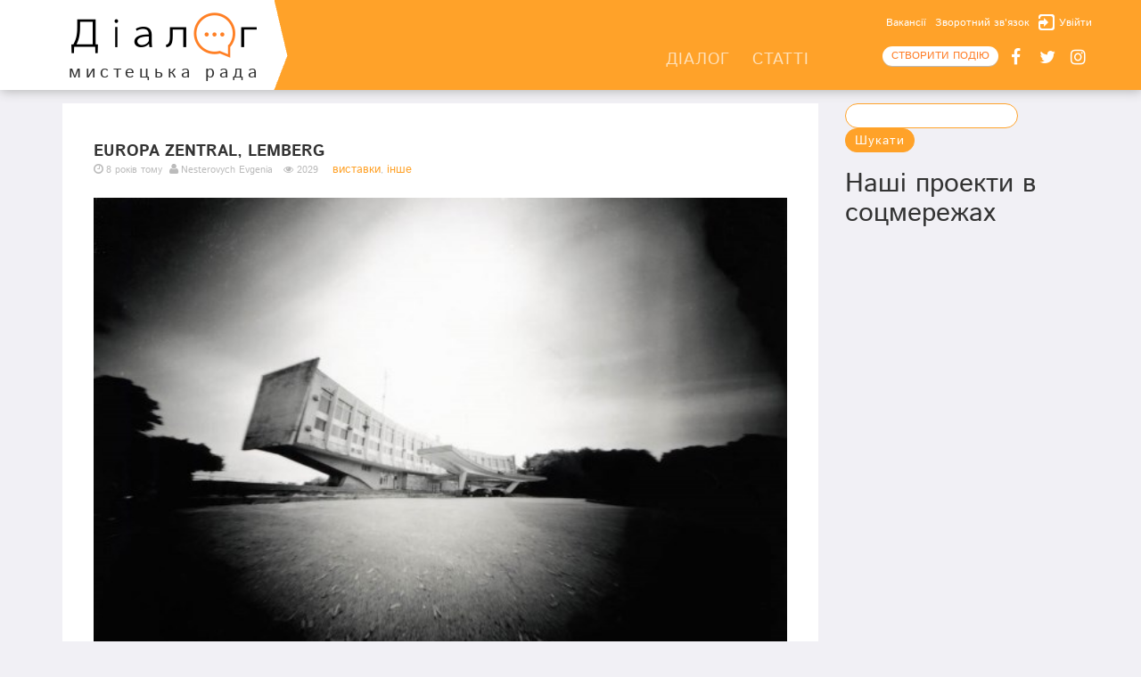

--- FILE ---
content_type: text/html; charset=UTF-8
request_url: https://dialogue.lviv.ua/europa-zentral-lemberg/
body_size: 13445
content:
<!doctype html>
<html>
    <head>
        <meta http-equiv="Content-type" content="text/html; charset=UTF-8">
        <meta http-equiv="X-UA-Compatible" content="IE=Edge">
        <meta name="viewport" content="width=device-width, initial-scale=1.0">
        <title>EUROPA ZENTRAL, LEMBERG «  Мистецька рада &quot;Діалог&quot;</title>
        <link rel="pingback" href="https://dialogue.lviv.ua/xmlrpc.php" />
        <meta name='robots' content='max-image-preview:large' />
<link rel='dns-prefetch' href='//s.w.org' />
<link rel="alternate" type="application/rss+xml" title="Мистецька рада &quot;Діалог&quot; &raquo; EUROPA ZENTRAL, LEMBERG Канал коментарів" href="https://dialogue.lviv.ua/europa-zentral-lemberg/feed/" />
		<script type="text/javascript">
			window._wpemojiSettings = {"baseUrl":"https:\/\/s.w.org\/images\/core\/emoji\/13.0.1\/72x72\/","ext":".png","svgUrl":"https:\/\/s.w.org\/images\/core\/emoji\/13.0.1\/svg\/","svgExt":".svg","source":{"concatemoji":"https:\/\/dialogue.lviv.ua\/wp-includes\/js\/wp-emoji-release.min.js?ver=5.7.6"}};
			!function(e,a,t){var n,r,o,i=a.createElement("canvas"),p=i.getContext&&i.getContext("2d");function s(e,t){var a=String.fromCharCode;p.clearRect(0,0,i.width,i.height),p.fillText(a.apply(this,e),0,0);e=i.toDataURL();return p.clearRect(0,0,i.width,i.height),p.fillText(a.apply(this,t),0,0),e===i.toDataURL()}function c(e){var t=a.createElement("script");t.src=e,t.defer=t.type="text/javascript",a.getElementsByTagName("head")[0].appendChild(t)}for(o=Array("flag","emoji"),t.supports={everything:!0,everythingExceptFlag:!0},r=0;r<o.length;r++)t.supports[o[r]]=function(e){if(!p||!p.fillText)return!1;switch(p.textBaseline="top",p.font="600 32px Arial",e){case"flag":return s([127987,65039,8205,9895,65039],[127987,65039,8203,9895,65039])?!1:!s([55356,56826,55356,56819],[55356,56826,8203,55356,56819])&&!s([55356,57332,56128,56423,56128,56418,56128,56421,56128,56430,56128,56423,56128,56447],[55356,57332,8203,56128,56423,8203,56128,56418,8203,56128,56421,8203,56128,56430,8203,56128,56423,8203,56128,56447]);case"emoji":return!s([55357,56424,8205,55356,57212],[55357,56424,8203,55356,57212])}return!1}(o[r]),t.supports.everything=t.supports.everything&&t.supports[o[r]],"flag"!==o[r]&&(t.supports.everythingExceptFlag=t.supports.everythingExceptFlag&&t.supports[o[r]]);t.supports.everythingExceptFlag=t.supports.everythingExceptFlag&&!t.supports.flag,t.DOMReady=!1,t.readyCallback=function(){t.DOMReady=!0},t.supports.everything||(n=function(){t.readyCallback()},a.addEventListener?(a.addEventListener("DOMContentLoaded",n,!1),e.addEventListener("load",n,!1)):(e.attachEvent("onload",n),a.attachEvent("onreadystatechange",function(){"complete"===a.readyState&&t.readyCallback()})),(n=t.source||{}).concatemoji?c(n.concatemoji):n.wpemoji&&n.twemoji&&(c(n.twemoji),c(n.wpemoji)))}(window,document,window._wpemojiSettings);
		</script>
		<style type="text/css">
img.wp-smiley,
img.emoji {
	display: inline !important;
	border: none !important;
	box-shadow: none !important;
	height: 1em !important;
	width: 1em !important;
	margin: 0 .07em !important;
	vertical-align: -0.1em !important;
	background: none !important;
	padding: 0 !important;
}
</style>
	<link rel='stylesheet' id='wp-block-library-css'  href='https://dialogue.lviv.ua/wp-includes/css/dist/block-library/style.min.css?ver=5.7.6' type='text/css' media='all' />
<link rel='stylesheet' id='cforms2-css'  href='https://dialogue.lviv.ua/wp-content/plugins/cforms2/styling/cforms2012.css?ver=14.12' type='text/css' media='all' />
<link rel='stylesheet' id='dashicons-css'  href='https://dialogue.lviv.ua/wp-includes/css/dashicons.min.css?ver=5.7.6' type='text/css' media='all' />
<link rel='stylesheet' id='a3-pvc-style-css'  href='https://dialogue.lviv.ua/wp-content/plugins/page-views-count/assets/css/style.min.css?ver=1.4.0' type='text/css' media='all' />
<link rel='stylesheet' id='pp-bootstrap-css'  href='https://dialogue.lviv.ua/wp-content/plugins/ppress/assets/css/flat-ui/bs/css/bs.css?ver=5.7.6' type='text/css' media='all' />
<link rel='stylesheet' id='pp-flat-ui-css'  href='https://dialogue.lviv.ua/wp-content/plugins/ppress/assets/css/flat-ui/css/flat-ui.css?ver=5.7.6' type='text/css' media='all' />
<link rel='stylesheet' id='ppcore-css'  href='https://dialogue.lviv.ua/wp-content/plugins/ppress/assets/css/ppcore.css?ver=5.7.6' type='text/css' media='all' />
<link rel='stylesheet' id='bootstrap-styles-css'  href='https://dialogue.lviv.ua/wp-content/themes/dialog/css/bootstrap.min.css?ver=5.7.6' type='text/css' media='all' />
<link rel='stylesheet' id='main-styles-css'  href='https://dialogue.lviv.ua/wp-content/themes/dialog/style.css?ver=5.7.6' type='text/css' media='all' />
<link rel='stylesheet' id='media-styles-css'  href='https://dialogue.lviv.ua/wp-content/themes/dialog/media.css?ver=5.7.6' type='text/css' media='all' />
<link rel='stylesheet' id='fontawesome-css'  href='https://dialogue.lviv.ua/wp-content/themes/dialog/fonts/font-awesome-4.6.3/css/font-awesome.min.css?ver=5.7.6' type='text/css' media='all' />
<link rel='stylesheet' id='jssocials-main-css'  href='https://dialogue.lviv.ua/wp-content/themes/dialog/css/jssocials.css?ver=5.7.6' type='text/css' media='all' />
<link rel='stylesheet' id='jssocials-theme-css'  href='https://dialogue.lviv.ua/wp-content/themes/dialog/css/jssocials-theme-flat.css?ver=5.7.6' type='text/css' media='all' />
<script type='text/javascript' src='https://dialogue.lviv.ua/wp-includes/js/jquery/jquery.min.js?ver=3.5.1' id='jquery-core-js'></script>
<script type='text/javascript' src='https://dialogue.lviv.ua/wp-includes/js/jquery/jquery-migrate.min.js?ver=3.3.2' id='jquery-migrate-js'></script>
<script type='text/javascript' id='cforms2-js-extra'>
/* <![CDATA[ */
var cforms2_ajax = {"url":"https:\/\/dialogue.lviv.ua\/wp-admin\/admin-ajax.php","nonces":{"submitcform":"5cadf4b4d1"}};
/* ]]> */
</script>
<script type='text/javascript' src='https://dialogue.lviv.ua/wp-content/plugins/cforms2/js/cforms.js?ver=14.12' id='cforms2-js'></script>
<script type='text/javascript' src='https://dialogue.lviv.ua/wp-content/themes/dialog/bootstrap/bootstrap.min.js?ver=5.7.6' id='bootstrap-script-js'></script>
<script type='text/javascript' src='https://dialogue.lviv.ua/wp-content/themes/dialog/js/script.js?ver=5.7.6' id='main-script-js'></script>
<script type='text/javascript' src='https://dialogue.lviv.ua/wp-content/themes/dialog/js/jssocials.js?ver=5.7.6' id='jssocials-js'></script>
<link rel="https://api.w.org/" href="https://dialogue.lviv.ua/wp-json/" /><link rel="alternate" type="application/json" href="https://dialogue.lviv.ua/wp-json/wp/v2/posts/723" /><link rel="EditURI" type="application/rsd+xml" title="RSD" href="https://dialogue.lviv.ua/xmlrpc.php?rsd" />
<link rel="wlwmanifest" type="application/wlwmanifest+xml" href="https://dialogue.lviv.ua/wp-includes/wlwmanifest.xml" /> 
<meta name="generator" content="WordPress 5.7.6" />
<link rel="canonical" href="https://dialogue.lviv.ua/europa-zentral-lemberg/" />
<link rel='shortlink' href='https://dialogue.lviv.ua/?p=723' />
<link rel="alternate" type="application/json+oembed" href="https://dialogue.lviv.ua/wp-json/oembed/1.0/embed?url=https%3A%2F%2Fdialogue.lviv.ua%2Feuropa-zentral-lemberg%2F" />
<link rel="alternate" type="text/xml+oembed" href="https://dialogue.lviv.ua/wp-json/oembed/1.0/embed?url=https%3A%2F%2Fdialogue.lviv.ua%2Feuropa-zentral-lemberg%2F&#038;format=xml" />
<link rel='stylesheet' id='daves-wordpress-live-search-css'  href='https://dialogue.lviv.ua/wp-content/plugins/daves-wordpress-live-search/css/daves-wordpress-live-search_default_gray.css?ver=5.7.6' type='text/css' media='all' />
<link rel="icon" href="https://dialogue.lviv.ua/wp-content/uploads/2016/09/favicon-150x150.png" sizes="32x32" />
<link rel="icon" href="https://dialogue.lviv.ua/wp-content/uploads/2016/09/favicon-314x314.png" sizes="192x192" />
<link rel="apple-touch-icon" href="https://dialogue.lviv.ua/wp-content/uploads/2016/09/favicon-190x190.png" />
<meta name="msapplication-TileImage" content="https://dialogue.lviv.ua/wp-content/uploads/2016/09/favicon-314x314.png" />

        <!-- Include Date Range Picker Required Prerequisites -->
        <script type="text/javascript" src="//cdn.jsdelivr.net/momentjs/latest/moment-with-locales.min.js"></script>
        <!-- Include Date Range Picker -->
        <script type="text/javascript" src="//cdn.jsdelivr.net/bootstrap.daterangepicker/2/daterangepicker.js"></script>
        <script src="https://dialogue.lviv.ua/wp-content/themes/dialog/jquery-timeago/jquery.timeago.js" type="text/javascript"></script>
        <script src="https://dialogue.lviv.ua/wp-content/themes/dialog/jquery-timeago/locales/jquery.timeago.uk.js" type="text/javascript"></script>
        <script type="text/javascript">
            jQuery(document).ready(function() {
                jQuery("time.timeago").timeago();
            });
        </script>
        <link rel="stylesheet" type="text/css" href="//cdn.jsdelivr.net/bootstrap.daterangepicker/2/daterangepicker.css" />
    </head>

    <body class="post-template-default single single-post postid-723 single-format-standard">
    <div id="fb-root"></div>
    <script>(function(d, s, id) {
            var js, fjs = d.getElementsByTagName(s)[0];
            if (d.getElementById(id)) return;
            js = d.createElement(s); js.id = id;
            js.src = "//connect.facebook.net/en_US/sdk.js#xfbml=1&version=v2.6";
            fjs.parentNode.insertBefore(js, fjs);
        }(document, 'script', 'facebook-jssdk'));</script>

        <div id="page" class="site">
            <header>
                <div class="main-head">

                    <nav class="navbar navbar-default hidden-md hidden-lg" role="navigation">
                        <div class="container-fluid mobile-menu_container">
                            <div class="navbar-header">
                                <a id="logo-link" href="https://dialogue.lviv.ua">
                                    <div class="logo-container">
                                        <p>мистецька рада</p>
                                    </div>
                                </a>
                                <button type="button" class="navbar-toggle" data-toggle="collapse"
                                                data-target="#menu-dialog_mob">
                                    <span class="sr-only">Toggle navigation</span>
                                    <span class="icon-bar"></span>
                                    <span class="icon-bar"></span>
                                    <span class="icon-bar"></span>
                                </button>

                            </div>
                            <div class="collapse navbar-collapse" id="menu-dialog_mob">
                                <div class="feedback-container_mob clearfix">
                                    <a href="https://dialogue.lviv.ua/vacancy"><div id="vacancies_mob"></div>вакансії</a>
                                    <a href="https://dialogue.lviv.ua/contact-us"><div id="contact-back_mob"></div>Зворотний зв'язок</a>

                                    <a href="https://dialogue.lviv.ua/log-in" ><div id="login_registr_mob"></div>Увійти</a>
                                </div>
                                <div class="menu-main_menu-container"><ul id="menu-main_menu" class="nav navbar-nav navbar-right"><li id="menu-item-103" class="menu-item menu-item-type-post_type menu-item-object-page menu-item-103"><a href="https://dialogue.lviv.ua/dialog/">ДІАЛОГ</a></li>
<li id="menu-item-159" class="menu-item menu-item-type-taxonomy menu-item-object-category current-post-ancestor menu-item-159"><a href="https://dialogue.lviv.ua/article/">СТАТТІ</a></li>
</ul></div>                                <div class="social">
                                    <a href="https://www.facebook.com/dialog.lviv" target="_blank"><span id="fb-ico" class="fa fa-facebook fa-lg"></span></a>
                                    <a href="https://twitter.com/dialog_media" target="_blank"><span id="twit-ico" class="fa fa-twitter fa-lg"></span></a>
                                    <a href="https://www.instagram.com/dialog_media" target="_blank"><span id="insta-ico" class="fa fa-instagram fa-lg"></span></a>
                                </div>
                            </div>
                        </div>
                    </nav>

                    <div class="container">
                        <div class="row">
                            <nav class="main-navigation hidden-xs hidden-sm">
                                <div class="col-md-3">
                                    <a id="logo-link" href="https://dialogue.lviv.ua">
                                        <div class="logo-container">
                                            <p>мистецька рада</p>
                                        </div>
                                    </a>
                                </div>
                                <div class="col-md-6">
                                    <div class="menu-main_menu-container"><ul id="menu-main_menu-1" class="top-menu"><li class="menu-item menu-item-type-post_type menu-item-object-page menu-item-103"><a href="https://dialogue.lviv.ua/dialog/">ДІАЛОГ</a></li>
<li class="menu-item menu-item-type-taxonomy menu-item-object-category current-post-ancestor menu-item-159"><a href="https://dialogue.lviv.ua/article/">СТАТТІ</a></li>
</ul></div>                                </div>

                                <div class="col-md-3 feedback-social_wrapper">
                                    <div class="feedback-container pull-right">
                                        <a href="https://dialogue.lviv.ua/vacancy">Вакансії</a>
                                        <a href="https://dialogue.lviv.ua/contact-us">Зворотний зв'язок</a>
                                        <a href="https://dialogue.lviv.ua/log-in" ><div id="login_registr-ico"></div>Увійти</a>
                                    </div>
                                    <div class="social">
                                        <a id="event-btn" href="https://dialogue.lviv.ua/wp-admin/post-new.php?post_type=event">створити подію</a>
                                        <a href="https://www.facebook.com/dialog.lviv" target="_blank"><span id="fb-ico" class="fa fa-facebook fa-lg"></span></a>
                                        <a href="https://twitter.com/dialog_media" target="_blank"><span id="twit-ico" class="fa fa-twitter fa-lg"></span></a>
                                        <a href="https://www.instagram.com/dialog_media" target="_blank"><span id="insta-ico" class="fa fa-instagram fa-lg"></span></a>
                                    </div>
                                </div>

                            </nav>

                        </div>
                    </div>

                </div>
            </header>
            <div id="content" class="site-content">
                <div class="container">
                    <div class="row">
<div class="col-md-9 single_article-page">

    <section>
                    <div class="single-article clearfix">
                <div class="main-heading article-heading">
                    <h4>EUROPA ZENTRAL, LEMBERG</h4>
                    <p class="single-article_info"><i class="fa fa-clock-o" aria-hidden="true"></i><time class="timeago" datetime="2018-04-01"></time>&nbsp;&nbsp;<i class="fa fa-user" aria-hidden="true"></i>Nesterovych Evgenia &nbsp;&nbsp;<i class="fa fa-eye" aria-hidden="true"></i> 2029 &nbsp;&nbsp; <span class="article-category_link"><a href="https://dialogue.lviv.ua/article/exhibition_s/" rel="category tag">виставки</a>, <a href="https://dialogue.lviv.ua/article/other_c/" rel="category tag">інше</a></span></p>
                </div>

                <div class="article-text">
                    <img width="590" height="438" src="https://dialogue.lviv.ua/wp-content/uploads/2018/04/yevropatsentral.jpg" class="img-responsive wp-post-image" alt="" loading="lazy" srcset="https://dialogue.lviv.ua/wp-content/uploads/2018/04/yevropatsentral.jpg 590w, https://dialogue.lviv.ua/wp-content/uploads/2018/04/yevropatsentral-300x223.jpg 300w, https://dialogue.lviv.ua/wp-content/uploads/2018/04/yevropatsentral-438x325.jpg 438w" sizes="(max-width: 590px) 100vw, 590px" />                    <div class="content">
<div class="field field-name-body field-type-text-with-summary field-label-hidden">
<div class="field-items">
<div class="field-item even">
<p><strong>Останнє десятиліття у Європі – важкий час для проекту європейського об’єднання і порозуміння; ми живемо в критичній точці його існування. Різні політичні сили і окремі політики все частіше заявляють про відмову від ідеї розширення кордонів ЄС і прийняття нових членів. На додачу до посиленого нагляду за (так званими) «зовнішніми» кордонами ЄС, спостерігаємо також обмеження міграції і мобільності в межах самої єврозони. Підозрілими з погляду західних держав є (окрім біженців зі Сходу) також люди з країн Східної та Південно-Східної Європи. Але якщо глибше поглянути на культурну європейську спадщину, стає зрозумілим вагомий внесок «сходу» Європи і плідні соціально-культурні зв&#8217;язки, які віддавна існували між її Сходом, Центром і Заходом. І сліди минулого – духовні та матеріальні – все ще свідчать про це і сьогодні.</strong></p>
<p>&nbsp;</p>
<p>Наприкінці травня 2017 року до Львова завітала група німецьких артистів і кураторів у складі Кріс Драєр, Алеко Хофстеттера, Хартмута Яна, Френака Лохмеєра, Штефана Круля, Маргіти Вайлер і Уве Пауль Тітз, щоб знайти «спільні сліди» і зв’язки, які поєднували і поєднують нас, і актуалізувати їх у мистецькому контексті двох країн – Німеччини і України. У першій частині довгострокового проекту «EUROPA ZENTRAL, LEMBERG» вони відвідали Львів і за допомогою місцевих колег спробували зорієнтуватися з вивченням слідів спільної культурної спадщини, які залишилися у нашому місті, і спробували сформувати саму механіку проекту, його структуру.</p>
<p>&nbsp;</p>
<p>Як зазначає один з ініціаторів, куратор проекту Штефан Круль: <em>«Львів – це один із мегаполісів, що знаходяться на периферії західноєвропейського сприйняття як географічно, так і, головне, культурно. Але з іншої точки зору, саме Львів є відображенням арени потрясінь 20-ого століття: війн, конфліктів, боротьби за незалежність, і зрештою – порозуміння. Таким чином, з погляду Заходу на Схід, з&#8217;являються нечіткі «ментальні» кордони, міфи про етнічні конфлікти, економічний хаос, міграцію. У своїй історії Європа завжди була важким топонімом – місцем змін, місцем гібридів, місцем тертя і постійно мінливих кордонів. Для нас було важливим питання інтелектуальної та художньої продуктивності європейців у локації, до якої вони не звикли, яка є абсолютно новим незвіданим світом. І тут було би варто переглянути звичайні стосунки центру і периферії. Так, можливо, у свідомості пересічного європейця Львів і є Сходом: замурзаний і незвіданий син Європи. Але для мене стало зрозуміло: це те місто, де зустрічають світанок ХХІ століття на годину раніше, ніж ми. І цим для мене цікавий Львів».</em></p>
<p>&nbsp;</p>
<p><em>«Мої враження від Львова були дуже позитивними – це відкрите і цікаве місто з дуже європейським відчуттям. І до речі, як для нас, мешканців Берліну – воно ще зовсім не постраждало від дешевого масового туризму і гіперкомерціаліації. Сліди його важкої і різноманітної історії, читання і дослідження її були важкими для мене, але коли я приїхала сюди – відчула просту і приязну атмосферу. Я сконцентрувалася на низці меморіалів, парків і місць, дотичних до львівської історії, таких як, наприклад, Личаківський цвинтар. Також працювала над вибором будинків радянського модернізму і підготувала серію чорно-білих пінхол-фото»</em> – розповідає Кріс Драєр, одна з учасниць проекту.</p>
<p>&nbsp;</p>
<p><img src="https://zbruc.eu/sites/default/files/images/2017/12/z1513630983a262i.jpg" alt="" /></p>
<p><em>Палац Гната Хоткевича (с) Chris Dreier</em></p>
<p>&nbsp;</p>
<p>Пінхол-фотографії Кріс Драєр концентру навколо об’єктів змін, розпаду, війни. Її роботи часто дотичні до теми знищених будинків, занепалих воєнних будівель. В останні роки працює з темою світової фінансової кризи. Результатами дослідження стали фото, гобелени, інсталяції і картини на цю тему. Також її захоплення постійно проявляються у відео-арті і нойз-музиці. Народилася у 1961 році в Берліні. Випускниця факультету візуальних комунікацій Берлінського університету мистецтв. У 80-х була учасницею авангардної арт-групи «Die Tödliche Doris». Бере учать у музичних проектах Burkamachines, Spadelove і Dexia Defunct. Її візуальні твори були експоновані в Німеччині і за рамками інституційних показів у Музеї сучасного мистецтва (Вроцлав, Польща), Музеї історії Нью-Мексико (Санта-Фе) та Центрі сучасного мистецтва (Брест, Франція).</p>
<p>&nbsp;</p>
<p><em>«Відверто кажучи, Львів був білою плямою на моїй внутрішній карті, і я був вражений від знайомства з цим європейським містом. Пізніше я також був захоплений тим, що ви вже можете перейти в режим перегляду вулиць у Google та проїхати через усе місто в віртуальній реальності. Це було таке відчуття, ніби виявляєш те, що взагалі не було приховано, а отже – було прихованим лише для мене, як і для більшості німців. Я вивчав цю землю вухом. Я насолоджувався його живим життям і його звуком, який має цікаву форму за рахунок особливої акустики міста, повного закутків і потаємних щілин»,</em> – коментує підсумки дослідження Львова Френк Лохмеєр, один з медіа-артистів учасників проекту.</p>
<p>&nbsp;</p>
<p>Лохмеєр народився в 1970 році і живе у Берліні. Він вивчав медицину і музикознавство. Після концентрації на живописі в середині 90-х років він почав займатися електронною музикою, анімацією та нет-артом, а потім звуковими та відеопроектами. У його різноманітних електронних проектах, серед яких Spadelove і Burqamachines, він працює над записами простору, аналоговими синтезаторами та комп&#8217;ютерами.</p>
<p>&nbsp;</p>
<p>Також у проекті брав участь художник Алеко Хофстеттер, який працював над колажами львівської модерної архітектури ХХ століття і підготував серію робіт (зокрема, із зображенням сихівського житлового будинку і будинку державного трудового архіву). Алеко народився і виріс в Бонні, згодом жив з батьками у Брюсселі та Бангкоку. У 1989 році, після закінчення навчання в Рейнському Фрідріх-Вільгельм-університеті, Бонн, він переїхав до Дрездена. Заснував там арт-групу BEWEGUNG NURR з Крістіаном Стюером та Даніелем Х. Диком. У період з 1993 по 2010 рр. активно працював над безліччю проектів в Німеччині і Швейцарії. З 2011 року Алеко Хофстеттер займається циклом Tannhäuser Tor. Темою цього проекту є взаємозв&#8217;язок між простором, часом та відстанями, і основна увага приділяється розгляду мінливих перспектив на повоєнний модернізм та архітектуру. З 1996 року мешкає  в Берліні.</p>
<p>&nbsp;</p>
<p><img src="https://zbruc.eu/sites/default/files/images/2017/12/z1513631033a262i.png" alt="" /></p>
<p><em>Кадри з Lviv. Rhapsody (c) Harmut Jahn, Grigory Semenchuk</em></p>
<p>&nbsp;</p>
<p>Результатом колаборації між режисером і фотографом Хартмутом Яном і автором цих рядків став проект «Lviv Rhapsody». Це серія відеоуривків прогулянок різними локаціями і районами Львова у комбінації з віршами поетів, які народилися або жили і творили у Львові. У відео звучать поезії Богдана Ігоря-Антонича, Грицька Чубая, Леопольда Стаффа, Збіґнєва Герберта, Юрія Андруховича, Остапа Сливинського і багатьох інших класичних і сучасних авторів. У майбутньому є ідея створення повнометражного художнього фільму на основі матеріалів проекту.</p>
<p>&nbsp;</p>
<p>Хартмут Ян народився в Ганновері в 1955 році і жив у Берліні з 1978 року. 1974-80 отримав художню освіту в Ганновері та Берліні. З кінця сімдесятих працює у різних ЗМІ, зокрема з каналом АRTE. 1983-95 член групи художників Конфу Бая Відео. Автор і режисер понад трьох десятків художніх і документальних фільмів. З 1998 року – професор дизайну кіно в університеті Майнца. Його роботи на міжнародному рівні відзначені преміями Video Art від ZKM (Карлсруе 1994 р.), Golden Gate Award San Francisco, Best European Short Film, Cork Intl. Film Festival 1987. Учасник кінофестивалів в Лондоні, Сан-Себастьяні, Гетеборзі, Мельбурні, Брюсселі, Віго, Сан-Паулу, Оберхаузені. Його роботи експонувалися на різних персональних і групових виставках у Німеччині, США, Єгипті.</p>
<p>&nbsp;</p>
<p><img src="https://zbruc.eu/sites/default/files/images/2017/12/z1513631060a262i.jpg" alt="" /></p>
<p><em>The City Ends on the South (c) Natalia Mysak</em></p>
<p>&nbsp;</p>
<p>Окреме зацікавлення в учасників проекту викликало дослідження найбільшого району Львова – так німецькі художники інспірувалися Сиховом. Завдяки дослідниці Наталі Мисак вони мали змогу побачити найцікавіші місця району і дізнатися про його історію і особливості. Наталя також презентувала два своїх проекти. Перший з них – «МІСТО ЗАКІНЧУЄТЬСЯ НА ПІВДНІ». Місто виходить за власні межі: те, що зараз вважаємо центром, колись було передмістям. Як визначити або знівелювати просторові межі через індивідуальні досвіди? Як персоналізувати глобальну околицю, продовжуючи приватне через прямокутник вікна? Проект є спробою окреслити динамічні межі через досвіди тих, у кого тимчасовий чи тривалий простір перебування пов’язані з будинками, останніми у місті, з вікон яких видно те, що ментально чи фізично можна визначити як простір «поза». Проект об’єднує горизонти семи «глядачів» околиць: інтерпретовані вигляди з їхніх вікон, та текст, сформований з цитат з розмов з ними. Більшість героїв мають досвід саме південної околиці міста. Вигляди з вікон належать Мар’яні, Андрію, Олександрі, Ользі, Христині, і споглядачеві (споглядачці), якого (яку) не вдалось зустріти. Пейзажі розташовані у порядку їх розташування у місті: від півдня до півдня.</p>
<p>&nbsp;</p>
<p>Другий проект Наталі – «Сихів: розширення». У точці (49.778124; 24.067224) перетинаються виміри міста і не-міста. Південно-східна околиця міста, поруч з якою розташована ця точка, є однією з тих територій, які були приєднані до Львова у повоєнний період, – тоді фізичні межі міста розширювались за рахунок будівництва індустріальних підприємств та житлових районів.</p>
<p>&nbsp;</p>
<p><em>«Від моменту створення перших ескізів південно-східного житлового району ще у кінці 1950-их років і дотепер Сихів балансує поміж ідеями та їх втіленням. Вулиця Криворізька прямувала 4,2 км в напрямку до кільцевої дороги, але, перейменована у проспект Червоної Калини, зупинилась перед полем поворотним кільцем трамвайної колії. Сихів, який міг стати «південними ворітьми» до міста, залишився бетонною стіною, яку можна побачити, проїжджаючи по кільцевій. Серія фото, зроблених з однієї точки з координатами (49.778124, 24.067224) впродовж однієї доби – спроба взаємного розширення динамічного простору околиць. Механічно зафіксований прямокутник дзеркала з одного боку імітує фрагментоване мультиплікування околицями житлових мікрорайонів, а з іншого — колишню відсутність урбанного у «бетонній рамці» сьогоднішнього. Перша серія віддзеркалень — це розширення поля на території, які кілька десятків років тому також були полем. Друга серія віддзеркалень — розширення збудованого на резервні території, перед якими зупинився головний проспект району»</em> – коментує свій проект авторка.</p>
<p>&nbsp;</p>
<p>Результати першого етапу проекту були презентовані у Берліні 24 листопада в галереї «Zwitschermaschine», де можна було побачити усі роботи, створені упродовж двох візитів до Львові – у травні і серпні 2017 року. Виставка завершилася щойно 16 грудня, і у майбутньому планується наступна презентація проекту у Львові. Тоді і ми будемо мати нагоду подивитися на Львів очима непересічних німецьких артистів.</p>
<p>&nbsp;</p>
<p>&nbsp;</p>
</div>
</div>
</div>
<div class="field field-name-field-date field-type-datetime field-label-hidden">
<div class="field-items">
<div class="field-item even"><a href="https://zbruc.eu/node/74512"><span class="date-display-single">18.12.2017</span></a></div>
</div>
</div>
</div>
<div class="fb-like fb_iframe_widget" data-href="https://zbruc.eu/node/74512" data-width="590" data-layout="standard" data-action="like" data-size="small" data-show-faces="true" data-share="true"><a href="https://zbruc.eu/node/74512">Григорій Семенчук для Zbruc.eu</a></div>
<div class="fb-like fb_iframe_widget" data-href="https://zbruc.eu/node/74512" data-width="590" data-layout="standard" data-action="like" data-size="small" data-show-faces="true" data-share="true"></div>
                </div>

            </div>
                            
<div id="disqus_thread">
    </div>

                        </section>

</div>

<div class="col-md-3">
    <div id="search-3" class="widget widget_search"><form role="search" method="get" id="searchform" class="searchform" action="https://dialogue.lviv.ua/">
				<div>
					<label class="screen-reader-text" for="s">Пошук:</label>
					<input type="text" value="" name="s" id="s" />
					<input type="submit" id="searchsubmit" value="Шукати" />
				</div>
			</form></div><div id="text-4" class="widget widget_text"><h2 class="widgettitle">Наші проекти в соцмережах</h2>			<div class="textwidget"><div class="fb-page" data-href="https://www.facebook.com/dialog.lviv/" data-small-header="false" data-adapt-container-width="true" data-hide-cover="false" data-show-facepile="true"><div class="fb-xfbml-parse-ignore"><blockquote cite="https://www.facebook.com/dialog.lviv/"><a href="https://www.facebook.com/dialog.lviv/">Мистецька рада &quot;Діалог&quot;</a></blockquote></div></div>

<div class="fb-page" data-href="https://www.facebook.com/misyacavtorskykhchytan/" data-small-header="false" data-adapt-container-width="true" data-hide-cover="false" data-show-facepile="true"><div class="fb-xfbml-parse-ignore"><blockquote cite="https://www.facebook.com/misyacavtorskykhchytan/"><a href="https://www.facebook.com/misyacavtorskykhchytan/">Місяць авторських читань у Львові;</a></blockquote></div></div>

<div class="fb-page" data-href="https://www.facebook.com/Pinsel.AR/" data-small-header="false" data-adapt-container-width="true" data-hide-cover="false" data-show-facepile="true"><div class="fb-xfbml-parse-ignore"><blockquote cite="https://www.facebook.com/Pinsel.AR/"><a href="https://www.facebook.com/Pinsel.AR/">Pinsle.Ar;</a></blockquote></div></div>





</div>
		</div></div>
</div><!-- container -->
</div><!-- row -->

            </div><!-- #content -->

            <div class="container-fluid footer-container">
                <footer class="site-footer container">

                    <div class="row">
                        <div class="col-md-3">
                            <ul class="list-unstyled">
                                <li><a href="https://dialogue.lviv.ua/about">Про нас</a></li>
                                <li><a href="https://dialogue.lviv.ua/partners">Наші партнери</a></li>
                                <li><a href="https://dialogue.lviv.ua/help-project">Допомогти проекту</a></li>
                            </ul>
                        </div>
                        <div class="col-md-3 col-sm-6">
                            <ul class="list-unstyled">
                                <li><a href="https://dialogue.lviv.ua/contact-us">Зворотний зв'язок</a></li>
                                <li><a href="https://dialogue.lviv.ua/our-contacts">Контакти</a></li>
                                <li><a href="https://dialogue.lviv.ua/cooperation">Співпраця</a></li>
                            </ul>
                        </div>

                        <div class="col-md-3 col-md-offset-3 support-block developer-contact">
                            <ul class="list-group list-unstyled">
                                <li>Розробка та дизайн:</li>
                                <li><a href="http://www.abtosoftware.com/" target="_blank">
                                        <img src="/wp-content/themes/dialog/images/ABTO-logo.png"
                                             alt="" class="img img-responsive abto_logo"></a>
                                </li>
                            </ul>
                            <p>&copy;2016, Діалог, Мистецька рада</p>
                        </div>
                    </div>
                </footer>
            </div>
        </div><!-- #page -->
        <script type='text/javascript' src='https://dialogue.lviv.ua/wp-includes/js/underscore.min.js?ver=1.8.3' id='underscore-js'></script>
<script type='text/javascript' id='daves-wordpress-live-search-js-extra'>
/* <![CDATA[ */
var DavesWordPressLiveSearchConfig = {"resultsDirection":"","showThumbs":"false","showExcerpt":"false","showMoreResultsLink":"true","minCharsToSearch":"0","xOffset":"0","yOffset":"0","blogURL":"https:\/\/dialogue.lviv.ua","ajaxURL":"https:\/\/dialogue.lviv.ua\/wp-admin\/admin-ajax.php","viewMoreText":"View more results","outdatedJQuery":"Dave's WordPress Live Search requires jQuery 1.2.6 or higher. WordPress ships with current jQuery versions. But if you are seeing this message, it's likely that another plugin is including an earlier version.","resultTemplate":"<ul id=\"dwls_search_results\" class=\"search_results dwls_search_results\">\n<input type=\"hidden\" name=\"query\" value=\"<%- resultsSearchTerm %>\" \/>\n<% _.each(searchResults, function(searchResult, index, list) { %>\n        <%\n        \/\/ Thumbnails\n        if(DavesWordPressLiveSearchConfig.showThumbs == \"true\" && searchResult.attachment_thumbnail) {\n                liClass = \"post_with_thumb\";\n        }\n        else {\n                liClass = \"\";\n        }\n        %>\n        <li class=\"daves-wordpress-live-search_result <%- liClass %> '\">\n        <% if(DavesWordPressLiveSearchConfig.showThumbs == \"true\" && searchResult.attachment_thumbnail) { %>\n                <img src=\"<%= searchResult.attachment_thumbnail %>\" class=\"post_thumb\" \/>\n        <% } %>\n\n        <a href=\"<%= searchResult.permalink %>\" class=\"daves-wordpress-live-search_title\"><%= searchResult.post_title %><\/a>\n\n        <% if(searchResult.post_price !== undefined) { %>\n                <p class=\"price\"><%- searchResult.post_price %><\/p>\n        <% } %>\n\n        <% if(DavesWordPressLiveSearchConfig.showExcerpt == \"true\" && searchResult.post_excerpt) { %>\n                <p class=\"excerpt clearfix\"><%= searchResult.post_excerpt %><\/p>\n        <% } %>\n\n        <% if(e.displayPostMeta) { %>\n                <p class=\"meta clearfix daves-wordpress-live-search_author\" id=\"daves-wordpress-live-search_author\">Posted by <%- searchResult.post_author_nicename %><\/p><p id=\"daves-wordpress-live-search_date\" class=\"meta clearfix daves-wordpress-live-search_date\"><%- searchResult.post_date %><\/p>\n        <% } %>\n        <div class=\"clearfix\"><\/div><\/li>\n<% }); %>\n\n<% if(searchResults[0].show_more !== undefined && searchResults[0].show_more && DavesWordPressLiveSearchConfig.showMoreResultsLink == \"true\") { %>\n        <div class=\"clearfix search_footer\"><a href=\"<%= DavesWordPressLiveSearchConfig.blogURL %>\/?s=<%-  resultsSearchTerm %>\"><%- DavesWordPressLiveSearchConfig.viewMoreText %><\/a><\/div>\n<% } %>\n\n<\/ul>"};
/* ]]> */
</script>
<script type='text/javascript' src='https://dialogue.lviv.ua/wp-content/plugins/daves-wordpress-live-search/js/daves-wordpress-live-search.min.js?ver=5.7.6' id='daves-wordpress-live-search-js'></script>
<script type='text/javascript' src='https://dialogue.lviv.ua/wp-content/plugins/daves-wordpress-live-search/js/excanvas.compiled.js?ver=5.7.6' id='excanvas-js'></script>
<script type='text/javascript' src='https://dialogue.lviv.ua/wp-content/plugins/daves-wordpress-live-search/js/spinners.min.js?ver=5.7.6' id='spinners-js'></script>
<script type='text/javascript' src='https://dialogue.lviv.ua/wp-includes/js/wp-embed.min.js?ver=5.7.6' id='wp-embed-js'></script>
<script type='text/javascript' id='dsq_embed_script-js-extra'>
/* <![CDATA[ */
var embedVars = {"disqusConfig":{"platform":"wordpress@5.7.6","language":""},"disqusIdentifier":"723 https:\/\/dialogue.lviv.ua\/?p=723","disqusShortname":"dialoglv","disqusTitle":"EUROPA ZENTRAL, LEMBERG","disqusUrl":"https:\/\/dialogue.lviv.ua\/europa-zentral-lemberg\/","options":{"manualSync":false},"postId":"723"};
/* ]]> */
</script>
<script type='text/javascript' src='https://dialogue.lviv.ua/wp-content/plugins/disqus-comment-system/media/js/disqus.js?ver=5.7.6' id='dsq_embed_script-js'></script>
<script type='text/javascript' id='dsq_count_script-js-extra'>
/* <![CDATA[ */
var countVars = {"disqusShortname":"dialoglv"};
/* ]]> */
</script>
<script type='text/javascript' src='https://dialogue.lviv.ua/wp-content/plugins/disqus-comment-system/media/js/count.js?ver=5.7.6' id='dsq_count_script-js'></script>
    </body>
</html>

--- FILE ---
content_type: text/css
request_url: https://dialogue.lviv.ua/wp-content/themes/dialog/style.css?ver=5.7.6
body_size: 7720
content:
/*
Theme Name: Dialog
Author: Vasyl Gyshchyn
Description: The 2016 theme for MR-Dialog.
Version: 1.0
License: GNU General Public License v2 or later
License URI: http://www.gnu.org/licenses/gpl-2.0.html
Tags: dialog
Text Domain:
*/
@font-face {
  font-family: "Istok";
  src: url("fonts/istok/Istok-Regular.ttf");
  font-style: normal;
  font-weight: normal;
}
@font-face {
  font-family: "Istok-Bold";
  src: url("fonts/istok/Istok-Bold.ttf");
  font-style: normal;
  font-weight: normal;
}
@font-face {
  font-family: "Lora";
  src: url("fonts/lora/Lora-Regular.ttf");
  font-style: normal;
  font-weight: normal;
}
@font-face {
  font-family: "Lora-Bold";
  src: url("fonts/lora/Lora-Bold.ttf");
  font-style: normal;
  font-weight: normal;
}
body {
  font-family: "Istok", sans-serif;
  font-size: 1.5em;
  background-color: #f1f0f5;
}
body p {
  word-wrap: break-word;
  white-space: normal;
}
body input:focus {
  outline: none;
}
#page {
  position: relative;
  min-height: 100vh;
  padding-bottom: 160px;
}
.main-navigation {
  background-color: #ffa229;
  height: 101px;
}
.main-navigation ul li {
  display: inline-block;
  padding: 55px 15px 0;
  margin: 0;
  text-transform: uppercase;
  font-size: 22px;
  letter-spacing: 1px;
}
.main-navigation ul li a {
  position: relative;
  z-index: 5;
  padding-bottom: 15px;
  color: #fee1ba;
  text-decoration: none;
}
#menu-main_menu,
#menu-main_menu-1 {
  margin-bottom: 0;
  padding-left: 0;
}
.main-head {
  background: #ffffff;
  background: -webkit-linear-gradient(left, #ffffff 50%, #ffa229 50%);
  background: -o-linear-gradient(right, #ffffff 50%, #ffa229 50%);
  background: -moz-linear-gradient(right, #ffffff 50%, #ffa229 50%);
  background: linear-gradient(to right, #ffffff 50%, #ffa229 50%);
  box-shadow: 1px 1px 12px #b0b0b0;
}
.main-navigation .menu-main_menu-container a:hover,
.main-navigation .menu-main_menu-container .current-menu-item a,
.main-navigation .menu-main_menu-container .current-category-ancestor a,
.main-navigation .menu-main_menu-container .current-menu-parent a,
.main-navigation .menu-main_menu-container .current-post-parent a {
  color: #ffffff;
}
.main-navigation .menu-main_menu-container a::after {
  content: '...';
  display: block;
  visibility: hidden;
  font-family: cursive;
  font-size: 50px;
  height: 30px;
  color: #f4f4f4;
  text-align: center;
  margin-top: -15px;
  line-height: 0;
}
.main-navigation .menu-main_menu-container a:hover::after,
.main-navigation .menu-main_menu-container .current-menu-item a::after,
.main-navigation .menu-main_menu-container .current-category-ancestor a::after,
.main-navigation .menu-main_menu-container .current-menu-parent a::after,
.main-navigation .menu-main_menu-container .current-post-parent a::after {
  content: '...';
  visibility: visible;
}
.menu-main_menu-container {
  display: inline-block;
  float: right;
}
#menu-item-17 {
  padding-right: 35px;
}
#menu-item-17 a:before {
  content: '';
  position: absolute;
  left: 90px;
  display: inline-block;
  background-color: #ffffff;
  border-radius: 50%;
  width: 29px;
  height: 29px;
  background-repeat: no-repeat;
  background-image: url("images/arrow-down1.png");
}
.logo-container {
  float: left;
  width: 268px;
  height: 101px;
  margin-right: 70px;
  margin-left: -15px;
  background: url("images/logo-img.png");
}
.logo-container p {
  margin-top: 68px;
  margin-left: 22px;
  font-size: 20px;
  letter-spacing: 5px;
}
.read-more {
  position: relative;
  display: inline-block;
  float: right;
  margin-top: -5px;
  margin-right: -24px;
  font-size: 14px;
  padding: 3px;
  width: 29px;
  height: 55px;
  color: #fff;
  background-color: #ffa229;
}
#logo-link {
  color: #333;
}
.social {
  display: inline-block;
  position: relative;
  padding-top: 12px;
  float: right;
}
.social a {
  color: #fff;
}
.social .fa {
  width: 32px;
  height: 32px;
  border-radius: 50%;
  margin: 0;
  line-height: 32px;
}
.feedback-container {
  margin-top: 15px;
}
.feedback-container a {
  margin-left: 5px;
  font-size: 12px;
  color: #fff;
  text-decoration: none;
}
.fa:before {
  line-height: 25px;
}
#fb-ico {
  padding-left: 10px;
  font-size: 1.4em;
}
#vk-ico {
  padding-left: 4px;
  font-size: 1.4em;
}
#twit-ico,
#insta-ico {
  padding-left: 7px;
  font-size: 1.4em;
}
.single-event img {
  max-width: 100%;
  height: auto;
}
#event-btn {
  background-color: #ffffff;
  color: #FF7F2A;
  font-family: "Istok", sans-serif;
  text-transform: uppercase;
  padding: 5px 12px 5px;
  margin-right: 10px;
  border-radius: 20px;
  font-size: 14px;
  text-decoration: none;
  box-shadow: 0 1px #bbbbbb;
}
#event-btn:hover {
  background-color: #DCDCDC;
  transition: all 0.2s ease;
}
.social a:hover > .fa {
  background-color: #fff;
  color: #ffa229;
  transition: all 0.2s ease;
}
.feedback-social_wrapper {
  padding-left: 0;
  padding-right: 0;
}
#content {
  padding-top: 15px;
  padding-bottom: 30px;
}
.post {
  margin-bottom: 8px;
}
.post h4 {
  position: relative;
  height: 55px;
  background-color: rgba(255, 255, 255, 0.9);
  margin-top: -56px;
  margin-left: 1px;
  margin-right: 1px;
  z-index: 5;
  padding: 5px 24px 5px 5px;
}
.post a {
  color: #333;
}
.event-main-image.col-md-4 {
  padding-left: 0;
  padding-right: 0;
}
/*.event-main-image.col-md-4 .wp-post-image {
  height: 450px;
}*/
.event-main-image figure {
  border: none;
}
.share-event .jssocials,
.share-project .jssocials,
.share-location .jssocials {
  display: inline-block;
  float: right;
}
.share-event .jssocials .jssocials-share-link,
.share-project .jssocials .jssocials-share-link,
.share-location .jssocials .jssocials-share-link {
  padding: .2em .3em;
}
.share-event .jssocials-share-twitter .jssocials-share-link,
.share-project .jssocials-share-twitter .jssocials-share-link,
.share-location .jssocials-share-twitter .jssocials-share-link,
.share-event .jssocials-share-facebook .jssocials-share-link,
.share-project .jssocials-share-facebook .jssocials-share-link,
.share-location .jssocials-share-facebook .jssocials-share-link, {
  background: none;
  color: #ffa229;
}
.share-event .jssocials-share-twitter .jssocials-share-link:hover,
.share-project .jssocials-share-twitter .jssocials-share-link:hover,
.share-location .jssocials-share-twitter .jssocials-share-link:hover,
.share-event .jssocials-share-facebook .jssocials-share-link:hover,
.share-project .jssocials-share-facebook .jssocials-share-link:hover,
.share-location .jssocials-share-facebook .jssocials-share-link:hover, {
  background: none;
}
.share-event p,
.share-project p,
.share-location p {
  display: inline-block;
  padding-top: 0.8em;
}
.share-project,
.share-location {
  float: right;
}
.share-project p,
.share-location p {
  padding-top: 1em;
  margin-right: 10px;
}
.thumbnail {
  padding: 0;
  margin-bottom: 0;
  border-radius: 0;
}
.event-info {
  padding-left: 0;
}
.event-info li {
  list-style: none;
}
.event-info .fa {
  color: #ffa229;
  margin-right: 3px;
}
.event-info .fa-map-marker {
  font-size: 1.3em;
  margin-right: 7px;
}
.event-info_description {
  text-align: justify;
}
.divider {
  width: 90%;
  display: inline-block;
}
.divider2 {
  width: 75%;
  display: inline-block;
  margin-bottom: 3px;
}
.divider hr,
.divider2 hr {
  border-top: 1px solid #acacac !important;
}
.view-likes {
  float: right;
}
.view-likes .fa {
  font-size: 20px;
  margin-right: 5px;
  margin-left: 15px;
}
.view-count {
  color: #bbbbbb;
}
.likes-count,
.show-more a {
  color: #ffa229;
}
#buy-ticket {
  color: #ffffff;
  background-color: #ffa229;
  float: right;
  padding: 4px 14px 5px;
  margin-left: 15px;
  border-radius: 20px;
  font-size: 16px;
  text-decoration: none;
  box-shadow: 0 1px #bbbbbb;
}
.buy-ticket-wrap {
  display: inline-block;
  float: right;
}
article .fa {
  width: 30px;
}
article.category-c_calendar {
  padding-right: 10px;
  padding-left: 5px;
}
.footer-container {
  position: absolute;
  bottom: 0;
  width: 100%;
  background-color: #666666;
  color: #fff;
}
.footer-container .site-footer {
  margin-top: 40px;
  margin-bottom: 20px;
}
.footer-container .site-footer li {
  margin-bottom: 10px;
}
.footer-container .site-footer li a {
  color: #fff;
  text-transform: uppercase;
  font-size: 14px;
  text-decoration: none;
}
.footer-container .site-footer li a:hover {
  color: #ffa229;
  transition: all 0.2s ease;
}
.main-event_wrapper {
  margin-bottom: 30px;
}
.main-event_wrapper img {
  display: block;
  width: 100%;
}
.main-event_wrapper h4 {
  display: inline-block;
  width: calc(100% - 110px);
  position: absolute;
  top: 130px;
  margin: 0 40px;
  text-align: center;
  color: #fff;
  text-decoration: none;
  font-family: "Istok", sans-serif;
  font-size: 24px;
  padding: 15px 10px;
  line-height: 26px;
  background-color: rgba(0, 0, 0, 0.5);
  overflow: hidden;
  text-overflow: ellipsis;
  white-space: nowrap;
}
.last-event_wrapper .last-event {
  display: flex;
  justify-content: flex-start;
  align-items: center;
  margin-bottom: 10px;
  min-height: 85px;
  background-color: white;
  max-height: 85px;
}
.last-event_wrapper .last-event img {
  height: 85px;
  min-width: 125px;
  float: left;
  margin-right: 10px;
}
.last-event_wrapper .last-event .last-event_sort-description {
  display: inline-block;
  font-size: 16px;
  margin-top: 5px;
  margin-bottom: 5px;
  padding: 5px;
  overflow: hidden;
  text-overflow: ellipsis;
  white-space: nowrap;
}
.last-event_wrapper .last-event .last-event_sort-description a {
  color: #000;
  text-decoration: none;
  font-family: "Istok", sans-serif;
}
.last-event_wrapper .last-event .last-event_sort-description p {
  font-size: 12px;
  color: #333;
}
.cform {
  background: none;
  border: none;
}
input,
textarea {
  outline: none;
}
#usermessagea.failure {
  background: none !important;
  background-color: #666666 !important;
  border: none;
}
#usermessagea.cf_info > span {
  color: #fff;
  text-shadow: none;
}
#usermessagea.success {
  background: #008000 none repeat scroll 0 50%;
  color: #ffffff;
  font-size: 14px;
}
#cformsform {
  margin-bottom: 20px;
}
#cformsform ol.cf-ol li.cf_li_err {
  background: none !important;
  border-color: transparent;
}
#cformsform p.cf-sb {
  text-align: center;
}
#cformsform p.cf-sb input.sendbutton {
  padding: 8px 15px;
}
#cformsform input::-webkit-input-placeholder,
#cformsform textarea::-webkit-input-placeholder {
  color: #fff;
}
#cformsform input::-moz-placeholder,
#cformsform textarea::-moz-placeholder {
  color: #fff;
}
#cformsform input:-ms-input-placeholder,
#cformsform textarea:-ms-input-placeholder {
  color: #fff;
}
#cformsform input:-moz-placeholder,
#cformsform textarea:-moz-placeholder {
  color: #fff;
}
#cformsform input:hover::-webkit-input-placeholder,
#cformsform textarea:hover::-webkit-input-placeholder {
  color: #ffa229;
}
#cformsform input:hover::-moz-placeholder,
#cformsform textarea:hover::-moz-placeholder {
  color: #ffa229;
}
#cformsform input:hover:-ms-input-placeholder,
#cformsform textarea:hover:-ms-input-placeholder {
  color: #ffa229;
}
#cformsform input:hover:-moz-placeholder,
#cformsform textarea:hover:-moz-placeholder {
  color: #ffa229;
}
input:hover,
.cform textarea:hover,
.cform select:hover,
.cform input:focus,
.cform textarea:focus,
.cform select:focus {
  border: 1px solid #ffa229 !important;
  color: #ffa229 !important;
}
.cform input,
.cform textarea,
.cform select {
  color: #FFFFFF;
  text-shadow: none;
  font-size: 1em;
  padding: 10px 15px;
  border: 1px solid #FFA229;
  border-radius: 23px;
  margin-bottom: 10px;
  vertical-align: top;
  box-shadow: none;
  background: none;
  background-color: #FFA229;
  font-family: "Istok", sans-serif;
}
.cform input.backbutton,
.cform input.resetbutton,
.cform input.sendbutton {
  padding: 5px 15px;
  margin: 0 auto;
  font-size: 1em;
  cursor: pointer;
  width: 70%;
  background: none;
  background-color: orange;
  border: 1px solid #ffa229 !important;
  border-radius: 20px !important;
  box-shadow: 0 1px #bd7517;
  transition: all 0.2s ease-in-out;
}
.cform input:hover,
.cform textarea:hover,
.cform select:hover,
.cform input:focus,
.cform textarea:focus,
.cform select:focus {
  box-shadow: none;
}
.reqtxt,
.emailreqtxt {
  display: none !important;
}
.cform input.backbutton:hover,
.cform input.resetbutton:hover,
.cform input.sendbutton:hover {
  background: none;
  background-color: #ffffff;
}
.cform textarea,
.cform input {
  width: 70%;
}
#vacancies,
#contact-back-ico,
#login_registr-ico {
  position: relative;
  display: inline-block;
  width: 18px;
  height: 18px;
  background: url("images/sprite.png") -31px 0;
}
#contact-back-ico {
  background: url("images/sprite.png") -67px 0;
}
#login_registr-ico {
  background: url("images/sprite.png") -49px 0;
  margin-right: 5px;
  margin-bottom: -5px;
  transform: rotate(90deg);
}
#custom-register_form input {
  color: #fff;
  text-shadow: none;
  font-size: 1em;
  height: 42px;
  line-height: 42px;
  padding: 0 40px 0 15px;
  border: 1px solid #FFA229;
  border-radius: 23px;
  margin-bottom: 15px;
  vertical-align: top;
  box-shadow: none;
  background: none;
  background-color: #FFA229;
  font-family: "Istok", sans-serif;
}
#custom-register_form input:hover,
#custom-register_form input:focus {
  color: #ffa229;
  background-color: #fff !important;
  outline: none;
}
#custom-register_form input::-moz-placeholder,
#login-form_reset input::-moz-placeholder {
  color: #ffffff;
}
#custom-register_form input::-webkit-input-placeholder,
#login-form_reset input::-webkit-input-placeholder {
  color: #ffffff;
}
#custom-register_form input:-ms-input-placeholder,
#login-form_reset input:-ms-input-placeholder {
  color: #ffffff;
}
#custom-register_form input:hover::-moz-placeholder,
#login-form_reset input:hover::-moz-placeholder,
#login-form_reset input:focus::-moz-placeholder {
  color: #ffa229;
}
#custom-register_form input:hover::-webkit-input-placeholder,
#login-form_reset input:hover::-webkit-input-placeholder,
#login-form_reset input:focus::-webkit-input-placeholder {
  color: #ffa229;
}
#custom-register_form input:hover:-ms-input-placeholder,
#login-form_reset input:hover:-ms-input-placeholder,
#login-form_reset input:focus:-ms-input-placeholder {
  color: #ffa229;
}
#custom-login_form input[type=checkbox].flat-checkbox + label.css-label {
  font-weight: normal;
}
#custom-login_form input {
  color: #FFFFFF;
  text-shadow: none;
  font-size: 1em;
  height: 42px;
  line-height: 42px;
  padding: 0 40px 0 15px;
  border: 1px solid #FFA229;
  border-radius: 23px;
  margin-bottom: 15px;
  vertical-align: top;
  box-shadow: none;
  background: none;
  background-color: #FFA229;
  font-family: "Istok", sans-serif;
}
#custom-login_form input:hover,
#custom-login_form input:focus {
  color: #ffa229;
  background-color: #fff;
}
#custom-login_form input::-moz-placeholder {
  color: #fff;
}
#custom-login_form input::-webkit-input-placeholder {
  color: #fff;
}
#custom-login_form input:-ms-input-placeholder {
  color: #fff;
}
#custom-login_form input:hover::-moz-placeholder {
  color: #ffa229;
}
#custom-login_form input:hover::-webkit-input-placeholder {
  color: #ffa229;
}
#custom-login_form input:hover:-ms-input-placeholder {
  color: #ffa229;
}
#submit-button {
  background-color: #ffa229 !important;
  width: 170px;
}
#submit-button:hover {
  background-color: #fff !important;
}
.login-form {
  width: 45%;
  margin: 0 auto;
}
#login-form_reset {
  background: none;
}
#login-form_reset #login {
  color: #fff;
  text-shadow: none;
  font-size: 1em;
  height: 42px;
  line-height: 42px;
  padding: 0 40px 0 15px;
  border: 1px solid #FFA229;
  border-radius: 23px;
  margin-bottom: 15px;
  vertical-align: top;
  box-shadow: none;
  background: none;
  background-color: #FFA229;
  font-family: "Istok", sans-serif;
}
#login-form_reset #login:hover {
  background-color: #ffffff;
}
#login-form_reset #login:focus {
  background-color: #ffffff;
  color: #ffa229;
}
#login-form_reset #submit-button {
  width: 100%;
  padding: 8px 20px;
  border-radius: 25px;
  border: 1px solid #ffa229;
}
#pp-reset-password-form {
  position: relative;
}
#pp-reset-password-form #password1,
#pp-reset-password-form #password2,
#pp-reset-password-form .pp-reset-button {
  color: #fff !important;
  text-shadow: none;
  font-size: 1.3em;
  height: 42px;
  line-height: 42px;
  padding: 0 40px 0 15px;
  border: 1px solid #ffa229;
  border-radius: 23px;
  margin-bottom: 15px;
  vertical-align: top;
  box-shadow: none;
  background: none;
  background-color: #ffa229;
  font-family: "Istok", sans-serif;
  font-weight: normal;
  text-transform: none;
}
#pp-reset-password-form #password1:hover,
#pp-reset-password-form #password2:hover,
#pp-reset-password-form .pp-reset-button:hover {
  border: 1px solid #ffa229 !important;
  color: #ffa229 !important;
  background-color: #fff;
}
#pp-reset-password-form label {
  display: none;
}
#pp-reset-password-form label .req {
  margin: 2px;
  color: #ffa229;
}
#pp-reset-password-form .reg_label1:after {
  content: "*";
  font-size: 28px;
  display: block;
  position: absolute;
  color: #ffa229;
  right: 22px;
  top: 115px;
}
#pp-reset-password-form .reg_label2:after {
  content: "*";
  font-size: 28px;
  display: block;
  position: absolute;
  color: #ffa229;
  right: 22px;
  top: 171px;
}
#pp-reset-password-form input::-webkit-input-placeholder {
  color: #fff;
}
#pp-reset-password-form input::-moz-placeholder {
  color: #fff;
}
#pp-reset-password-form input:-ms-input-placeholder {
  color: #fff;
}
#pp-reset-password-form input:-moz-placeholder {
  color: #fff;
}
#pp-reset-password-form input:hover::-webkit-input-placeholder {
  color: #ffa229;
}
#pp-reset-password-form input:hover::-moz-placeholder {
  color: #ffa229;
}
#pp-reset-password-form input:hover:-ms-input-placeholder {
  color: #ffa229;
}
#pp-reset-password-form input:hover:-moz-placeholder {
  color: #ffa229;
}
#pp-reset-password-form #password1,
#pp-reset-password-form #password2,
#pp-reset-password-form .pp-reset-button {
  font-size: 1.1em !important;
}
.form-group input:required + label:after {
  content: "*";
  font-size: 28px;
  display: block;
  position: absolute;
  color: #ffa229;
  right: -32px;
  top: -6px;
}
#li--1:after,
#li--2:after,
#li--5:after {
  content: "*";
  height: 0;
  font-size: 32px;
  display: block;
  position: relative;
  color: #ffa229;
  right: -190px;
  top: -33px;
}
#li--5:after {
  top: -168px;
}
#custom-register_form,
#custom-login_form {
  background-color: transparent;
}
#custom-login_form .login-field-icon,
#custom-register_form .login-field-icon,
#login-form_reset .login-field-icon {
  color: #666666;
  top: 11px;
}
#custom-login_form input:hover + .login-field-icon,
#custom-register_form input:hover + .login-field-icon,
#login-form_reset input:hover + .login-field-icon {
  color: #ffa229 !important;
}
#have-acount {
  margin-top: 90px;
}
#custom-login_form .btn-login {
  background-color: #ffa229 !important;
}
#custom-login_form .btn-login:focus {
  outline: none;
  background-color: #ffffff !important;
}
#custom-login_form .btn-login:hover {
  background-color: #fff !important;
}
.menu-event_category-container #menu-event_category {
  padding-left: 0;
  padding-right: 0;
  display: inline-block;
  border-bottom: 1px solid #bbbbbb;
}
.menu-event_category-container #menu-event_category li {
  position: relative;
  list-style: none;
  float: left;
  display: inline-block;
  font-size: 14px;
  border: 1px solid transparent;
  margin-bottom: -1px;
  transition: all 0.2s ease-in-out;
}
.menu-event_category-container #menu-event_category li:after {
  content: '';
  position: absolute;
  display: inline-block;
  top: 6px;
  transition: all 0.2s ease-in-out;
}
.menu-event_category-container #menu-event_category li a {
  color: #ffa229;
  padding: 5px 30px 5px 5px;
  text-decoration: none;
  display: inline-block;
  transition: all 0.2s ease-in-out;
}
.menu-event_category-container #menu-event_category li:hover,
.menu-event_category-container #menu-event_category li.current-menu-item {
  border: 1px solid #bbbbbb;
  border-bottom: 1px solid #f1f0f5;
}
.menu-event_category-container #menu-event_category li:hover > a,
.menu-event_category-container #menu-event_category li.current-menu-item > a {
  color: #9b9b9b;
}
.menu-event_category-container #menu-event_category li:first-child:hover,
.menu-event_category-container #menu-event_category li.current-menu-item:first-child {
  border-left: 1px solid #f1f0f5;
}
.menu-event_category-container #menu-event_category li:last-child:hover,
.menu-event_category-container #menu-event_category li.current-menu-item:last-child {
  border-right: 1px solid #f1f0f5;
}
#menu-item-141:after {
  right: 5px;
  width: 18px;
  height: 18px;
  background: url("images/event_sprite.png") 0 0;
}
#menu-item-141:hover:after,
#menu-item-141.current-menu-item:after {
  background: url("images/event_sprite.png") 0 20px;
}
#menu-item-128:after {
  right: 3px;
  width: 25px;
  height: 18px;
  background: url("images/event_sprite.png") -18px 0;
}
#menu-item-128:hover:after,
#menu-item-128.current-menu-item:after {
  background: url("images/event_sprite.png") -18px 20px;
}
#menu-item-134:after {
  right: 3px;
  width: 21px;
  height: 20px;
  background: url("images/event_sprite.png") -43px 0;
}
#menu-item-134:hover:after,
#menu-item-134.current-menu-item:after {
  background: url("images/event_sprite.png") -43px 20px;
}
#menu-item-127:after {
  right: 3px;
  width: 18px;
  height: 19px;
  background: url("images/event_sprite.png") -64px 0;
}
#menu-item-127:hover:after,
#menu-item-127.current-menu-item:after {
  background: url("images/event_sprite.png") -64px 20px;
}
#menu-item-84:after {
  right: 3px;
  width: 24px;
  height: 20px;
  background: url("images/event_sprite.png") -82px 0;
}
#menu-item-84:hover:after,
#menu-item-84.current-menu-item:after {
  background: url("images/event_sprite.png") -82px 20px;
}
#menu-item-133:after {
  right: 3px;
  width: 25px;
  height: 14px;
  background: url("images/event_sprite.png") -108px 0;
}
#menu-item-133:hover:after,
#menu-item-133.current-menu-item:after {
  background: url("images/event_sprite.png") -108px 20px;
}
#menu-item-132:after {
  right: 6px;
  width: 19px;
  height: 19px;
  background: url("images/event_sprite.png") -133px 0;
}
#menu-item-132:hover:after,
#menu-item-132.current-menu-item:after {
  background: url("images/event_sprite.png") -133px 20px;
}
#menu-item-135:after {
  right: 6px;
  width: 19px;
  height: 19px;
  background: url("images/event_sprite.png") -152px 0;
}
#menu-item-135:hover:after,
#menu-item-135.current-menu-item:after {
  background: url("images/event_sprite.png") -152px 20px;
}
#menu-item-130:after {
  right: 7px;
  width: 17px;
  height: 19px;
  background: url("images/event_sprite.png") -171px 0;
}
#menu-item-130:hover:after,
#menu-item-130.current-menu-item:after {
  background: url("images/event_sprite.png") -171px 20px;
}
.info-events_link,
.info-vacancies_link,
.info-articles_link {
  color: #fa8d00;
  text-transform: uppercase;
  font-family: "Istok", sans-serif;
  font-size: 14px;
  margin-top: 15px;
}
.project-name {
  margin: 0 20px;
  top: 100px;
  position: absolute;
  width: calc(100% - 70px);
  text-align: center;
  color: #fff;
  padding: 10px;
  background-color: rgba(0, 0, 0, 0.6);
  font-family: "Istok-Bold", sans-serif;
}
.project-name h4 {
  margin-top: 5px;
  margin-bottom: 5px;
}
.project-name .project-info {
  font-size: 13px;
  color: #f4f4f4;
}
.project-name a {
  color: #fff;
  text-decoration: none;
}
.project a figure img {
  height: 315px;
}
.event {
  margin-bottom: 20px;
  padding: 0 10px;
}
.event header {
  height: 55px;
  background-color: rgba(0, 0, 0, 0.5);
  position: relative;
  z-index: 5;
  padding: 5px 0 5px 10px;
  margin-top: -55px;
  padding-right: 39px;
}
.event header h4 {
  margin-top: 0;
  margin-bottom: 5px;
  color: #fff;
  overflow: hidden;
  text-overflow: ellipsis;
  white-space: nowrap;
}
.event header small {
  display: inline-block;
  width: 250px;
  height: 1.3em;
  overflow: hidden;
}
.event a {
  color: #fff;
}
.event a figure img.thumbnail {
  height: 312px;
}
.calendar-event_date {
  position: relative;
  display: inline-block;
  float: right;
  margin-top: -29px;
  margin-right: -39px;
  font-size: 13px;
  padding: 2px 6px;
  width: 29px;
  height: 55px;
  color: #fff;
  background-color: #ffa229;
}
.avtor-post_info {
  font-size: 14px;
  color: #bbbbbb;
}
.developer-contact {
  font-size: 10px;
  color: #cdcdcd;
}
.project-heading,
.location-heading {
  display: block;
}
.project-heading h4,
.location-heading h4 {
  font-size: 18px;
  font-family: "Istok-Bold", sans-serif;
  margin-bottom: 0;
}
.project_date-time {
  font-size: 14px;
  display: inline-block;
  margin-top: 11px;
}
.project_date-time .project-date,
.project_date-time .project-place {
  margin-right: 10px;
}
.project_date-time .fa {
  color: #ffa229;
  margin-right: 5px;
}
.location-place_wrapper {
  font-size: 14px;
}
.location-place_wrapper .location-place {
  margin-right: 10px;
}
.location-place_wrapper .fa {
  color: #ffa229;
  margin-right: 5px;
}
.project-page {
  background-color: #fff;
  padding: 15px;
  margin-bottom: 15px;
}
.project-page p {
  display: inline-block;
  text-align: justify;
}
.project-page img {
  max-width: 100%;
  height: auto;
}
.all_projects-page article {
  margin-bottom: 20px;
  padding: 0 10px;
}
.alignleft {
  float: left;
  margin: 0 15px 10px 0;
}
.alignright {
  float: right;
  margin: 0 0 10px 15px;
}
.vacancy-item {
  padding: 10px 0;
  border-bottom: 1px solid #bbbbbb;
  margin-bottom: 15px;
}
.vacancy-item h4 {
  font-family: "Istok-Bold", sans-serif;
  margin-bottom: 0;
}
.vacancy-item a {
  color: #333;
  font-size: 20px;
}
.vacancy-item a:hover {
  text-decoration: none;
  color: #666666;
}
.vacancy-item .timeago {
  font-size: 11px;
  color: #bbbbbb;
}
.vacancy-item .vacancy-item_date {
  line-height: 11px;
}
.vacancy-requirements {
  display: inline-block;
  width: 130px;
  font-size: 13px;
  color: #bbbbbb;
}
.vacancy-page h4 {
  display: inline-block;
}
.vacancy-page .vacancy-salary {
  margin: 10px 0;
  font-size: 15px;
  color: #ffa229;
}
.vacancy-page .vacancy-salary .vacancy-salary_number {
  font-size: 22px;
  font-family: "Istok-Bold", sans-serif;
}
.single-vacancy {
  background-color: #ffffff;
}
.single-vacancy img {
  max-width: 100%;
  height: auto;
}
.single-vacancy h4 {
  margin-top: 10px;
  margin-bottom: 0;
}
.single-vacancy .timeago {
  font-size: 11px;
  color: #bbbbbb;
}
.single-vacancy .vacancy-salary {
  color: #ffa229;
  font-size: 15px;
  margin-bottom: 25px;
}
.single-vacancy .vacancy-salary .vacancy-salary_number {
  font-size: 22px;
  font-family: "Istok-Bold", sans-serif;
}
.single-vacancy ul {
  margin-bottom: 20px;
}
.single-vacancy ul li {
  line-height: 15px;
}
.single-vacancy .send-cv {
  color: #fff;
  text-shadow: none;
  font-size: 1em;
  line-height: 58px;
  padding: 7px 40px;
  border: 1px solid #FFA229;
  border-radius: 21px;
  margin-bottom: 15px;
  vertical-align: top;
  box-shadow: none;
  background: none;
  background-color: #FFA229;
  font-family: "Istok", sans-serif;
  -webkit-font-smoothing: subpixel-antialiased;
  -webkit-transition: border 0.25s linear, color 0.25s linear, background-color 0.25s linear;
  transition: border 0.25s linear, color 0.25s linear, background-color 0.25s linear;
}
.single-vacancy .send-cv:hover {
  color: #ffa229;
  background-color: #fff;
  text-decoration: none;
}
.single-article {
  position: relative;
  padding-bottom: 10px;
  margin-bottom: 20px;
  background-color: #fff;
  overflow: hidden;
}
.single-article .article-image {
  display: inline-block;
  float: left;
  margin-right: 15px;
  max-height: 190px;
  max-width: 190px;
  overflow: hidden;
}
.single-article .article-image img {
  height: 190px;
}
.single-article .article-image .wp-post-image {
  height: auto;
}
.single-article .article-heading {
  padding-top: 5px;
  padding-left: 15px;
}
.single-article .article-heading h4 {
  margin-bottom: 3px;
}
.single-article .article-heading h4 a {
  font-size: 22px;
  color: #333;
  font-family: "Istok-Bold", sans-serif;
}
.single-article .article-heading h4 a:hover {
  text-decoration: none;
  color: #666666;
}
.single-article .article-heading .single-article_info {
  padding: 0;
  font-size: 11px;
  color: #bbbbbb;
  line-height: 11px;
  margin-bottom: 10px;
}
.single-article p {
  padding: 0 15px;
}
.single-article .read-article {
  display: block;
}
.single-article .read-article a {
  color: #ffa229;
  text-decoration: none;
}
.single-article .read-article a:hover {
  text-decoration: none;
}
.single-article_info .fa:before {
  line-height: 13px;
}
.fa-clock-o.fa,
.fa-user.fa {
  margin-right: 3px;
  font-size: 13px;
  line-height: 13px;
}
.article-category_link a {
  color: #ffa229;
  text-decoration: none;
  font-size: 13px;
}
.article {
  padding: 20px;
  background-color: #fff;
}
.single_article-page .single-article {
  padding: 20px;
}
.single_article-page .single-article .article-heading {
  padding: 15px;
}
.single_article-page .single-article .article-heading h4 {
  margin-bottom: 3px;
  font-family: "Istok-Bold", sans-serif;
}
.single_article-page .single-article .article-text {
  padding: 0 15px;
}
.single_article-page .single-article .article-text img {
  margin-bottom: 10px;
}
.single_article-page .single-article .article-text p {
  padding: 0;
  display: inline-block;
}
.article-text p {
  display: inline-block;
}
.article-text img {
  max-width: 100%;
  height: auto;
}
.monolog-author_column article {
  padding: 0 10px;
  margin-bottom: 20px;
}
.author-column .author-heading {
  margin: 0 20px;
  top: 130px;
  position: absolute;
  width: calc(100% - 40px);
  text-align: center;
  color: #fff;
  padding: 15px 20px;
  background-color: rgba(0, 0, 0, 0.7);
  font-family: "Istok-Bold", sans-serif;
}
.author-column a {
  color: #ffa229;
}
.author-column a:hover {
  text-decoration: none;
}
.author-column figure {
  position: relative;
}
.author-column figure img {
  height: 312px;
}
.author-column .fa {
  font-size: 2em;
}
.author-column header {
  padding: 5px 10px;
  background-color: white;
  min-height: 50px;
}
.author-column header p {
  float: left;
  margin: 5px;
}
.author-column header span {
  display: block;
  padding: 11px 5px;
  font-size: 13px;
}
.author-column .author-info img {
  border-radius: 50%;
  margin-right: 10px;
}
.single-article_monolog {
  padding: 20px 30px;
  background-color: #fff;
}
.single-article_monolog .article-heading h4 {
  margin-bottom: 3px;
  font-family: "Istok-Bold", sans-serif;
}
.single-article_monolog .single-article_info {
  padding: 0;
  font-size: 11px;
  color: #bbbbbb;
  line-height: 11px;
  margin-bottom: 10px;
}
.single-article_monolog img {
  margin-bottom: 15px;
}
.author-monolog_posts .monolog-name {
  text-transform: uppercase;
  display: inline-block;
}
.author-monolog_posts .author-name {
  float: right;
  color: #ffa229;
}
.author-monolog_posts .author-name img {
  margin-right: 10px;
  border-radius: 50%;
}
.author-monolog_posts section {
  margin-top: 10px;
}
.author-monolog_posts section .single-article {
  height: 190px;
  overflow: hidden;
}
.front-page_info-projects,
.front-page_info-articles,
.front-page_info-location {
  background-color: #fff;
  padding: 15px;
}
.front-page_info-projects .wp-post-image,
.front-page_info-articles .wp-post-image,
.front-page_info-location .wp-post-image {
  height: auto;
}
.front-page_info-projects h5,
.front-page_info-articles h5,
.front-page_info-location h5 {
  text-transform: uppercase;
  background-color: #ffa229;
  color: #fff;
  text-align: center;
  line-height: 14px;
  padding: 10px;
  margin-top: 0;
}
.front-page_info-projects .front-page_info--item,
.front-page_info-articles .front-page_info--item,
.front-page_info-location .front-page_info--item {
  position: relative;
  margin-bottom: 15px;
}
.front-page_info-projects .front-page_info--item:last-child,
.front-page_info-articles .front-page_info--item:last-child,
.front-page_info-location .front-page_info--item:last-child {
  margin-bottom: 0;
}
.front-page_info-projects .front-page_info--item h4,
.front-page_info-articles .front-page_info--item h4,
.front-page_info-location .front-page_info--item h4 {
  position: absolute;
  top: 50px;
  margin: 0 20px;
  padding: 10px 15px;
  width: calc(100% - 40px);
  background-color: rgba(0, 0, 0, 0.5);
  text-align: center;
  max-height: 85px;
  overflow: hidden;
}
.front-page_info-projects .front-page_info--item h4 a,
.front-page_info-articles .front-page_info--item h4 a,
.front-page_info-location .front-page_info--item h4 a {
  color: white;
  text-transform: uppercase;
}
.front-page_info-projects .front-page_info--item h4 a:hover,
.front-page_info-articles .front-page_info--item h4 a:hover,
.front-page_info-location .front-page_info--item h4 a:hover {
  text-decoration: none;
}
.article-page h3 {
  display: inline-block;
  text-transform: uppercase;
  margin-top: 15px;
}
.article-page .menu-article_category-container {
  float: right;
  margin-top: 15px;
}
.article-page .menu-article_category-container #menu-article_category li {
  list-style: none;
  display: inline;
  padding: 2px 5px;
}
.article-page .menu-article_category-container #menu-article_category li.current-menu-item a {
  color: #fff;
  background-color: #ffa229;
}
.article-page .menu-article_category-container #menu-article_category li a {
  color: #ffa229;
  text-decoration: none;
  background-color: #fff;
  border-radius: 10px;
  padding: 2px 10px;
}
.article-page .menu-article_category-container #menu-article_category li a:hover {
  color: #fff;
  background-color: #ffa229;
}
.article-page section .single-article {
  height: 190px;
  overflow: hidden;
}
.fb_iframe_widget {
  margin-bottom: 15px;
}
.pvc_stats {
  display: none !important;
}
.carousel-inner > .item > a > img,
.carousel-inner > .item > img,
.img-responsive,
.thumbnail a > img,
.thumbnail > img {
  width: 100%;
}
.abto_logo {
  width: 139px;
}
.profilepress-reset-status a:hover {
  color: #ffa229;
}
.location-page .location-page_content {
  padding: 15px;
  background-color: #ffffff;
}
.location-page .location-page_content img {
  max-width: 100%;
  height: auto;
}
.widget_search {
  margin: 0 0 10px;
}
.widget_search #searchform .screen-reader-text {
  display: none;
}
.widget_search #searchform input[type="text"] {
  border: 1px solid #ffa229 !important;
  color: #ffa229 !important;
  border-radius: 20px;
  padding: 3px 8px 2px;
}
.widget_search #searchform input[type="submit"] {
  border: 1px solid #ffa229;
  background-color: #ffa229;
  color: #ffffff;
  border-radius: 20px;
  padding: 3px 15px 2px;
  letter-spacing: 1px;
}
.widget_search #searchform input[type="submit"]:hover {
  background-color: #ffffff;
  color: #ffa229;
  transition: all 0.2s ease;
}
ul.search_results li {
  color: #ffffff !important;
  background-color: #ffa229 !important;
  border-bottom: none !important;
}
ul.search_results li:hover {
  color: #ffa229 !important;
  background-color: #ffffff !important;
}
ul.search_results li a {
  font-weight: normal !important;
  color: #ffffff !important;
}
ul.search_results li a:hover {
  color: #ffa229 !important;
}
.search-item {
  padding: 10px;
  margin-bottom: 15px;
  background-color: #ffffff;
}
.search-item .read-article {
  display: block;
  margin-top: 5px;
}
.search-item .read-article a {
  font-size: 15px;
}
.search-item h4 {
  font-family: "Istok", sans-serif;
  margin-bottom: 5px;
}
.search-item a {
  color: #ffa229;
  font-size: 20px;
}
.search-item a:hover {
  text-decoration: none;
  color: #666666;
}
.disqus_thread {
  margin-top: 15px;
}
#filter-range {
  background: none !important;
  border: none !important;
  margin-top: -50px !important;
  color: #ffa229;
}
#filter-range .glyphicon {
  color: #ffa229;
}
#filter-range span {
  display: none;
}
#usermessagea span span:before {
  content: ',';
  display: inline-block;
  position: relative;
}
.page_navigation {
  text-align: center;
  margin: 10px 0;
}
.page_navigation .page-numbers.current {
  padding: 6px 9px 4px;
  margin: 3px;
  border-radius: 50%;
  color: #ffa229;
  background-color: #ffffff;
}
.page_navigation .page-numbers {
  color: #ffffff;
  background-color: #ffa229;
  padding: 6px 9px 4px;
  margin: 3px;
  border-radius: 50%;
  text-decoration: none;
}
.page_navigation .page-numbers:hover {
  color: #ffa229;
  background-color: #ffffff;
}
.page_navigation .next.page-numbers,
.page_navigation .prev.page-numbers {
  padding: 6px 9px 4px;
  margin: 3px;
  border-radius: 20px;
  background-color: #ffa229;
  color: #ffffff;
  text-decoration: none;
}
.page_navigation .next.page-numbers:hover,
.page_navigation .prev.page-numbers:hover {
  color: #ffa229;
  background-color: #ffffff;
}
.daterangepicker td.active,
.daterangepicker td.active:hover {
  background-color: #ffa229 !important;
}
.ranges li {
  color: #ffa229 !important;
}
.ranges li:hover {
  background: #ffa229 !important;
  border: 1px solid #ffa229 !important;
  color: #ffffff !important;
}
.ranges li.active {
  background: #ffa229 !important;
  border: 1px solid #ffa229 !important;
  color: #ffffff !important;
}
@media (min-width: 1200px) {
  .last-event_wrapper .last-event {
    margin-bottom: 12px;
  }
}
@media (min-width: 1360px) {
  .container {
    width: 1330px;
  }
  .last-event_wrapper .last-event {
    margin-bottom: 33px;
  }
  .menu-event_category-container #menu-event_category li {
    font-size: 16px;
  }
  .menu-event_category-container #menu-event_category li a {
    padding: 5px 35px 5px 5px;
  }
  #filter-range .glyphicon {
    font-size: 18px;
  }
}
@media (max-width: 1368px) {
  .main-navigation ul li {
    padding: 55px 10px 0;
    font-size: 18px;
  }
  #event-btn {
    padding: 5px 10px 5px;
    margin-right: 0;
    font-size: 12px;
  }
  .social .fa {
    width: 30px;
    height: 30px;
  }
  .social .fa:before {
    line-height: 30px;
  }
  #fb-ico {
    padding-left: 9px;
    font-size: 1.3em;
  }
  #vk-ico {
    padding-left: 3px;
    font-size: 1.3em;
  }
  #twit-ico,
  #insta-ico {
    padding-left: 6px;
    font-size: 1.3em;
    line-height: 31px;
  }
  .divider {
    width: 90%;
  }
  .divider2 {
    width: 68%;
  }
  .author-column .author-heading {
    top: 100px;
  }
  .widget_search #searchform input[type="submit"] {
    padding: 3px 10px 2px;
    font-size: 14px;
  }
  .event header small {
    width: 215px;
  }
}
@media (max-width: 1360px) {
  .event a figure img.thumbnail,
  .author-column figure img,
  .project a figure img {
    height: 272px;
  }
  .front-page_info-projects .front-page_info--item h4,
  .front-page_info-articles .front-page_info--item h4,
  .front-page_info-location .front-page_info--item h4 {
    top: 35px;
    max-height: 69px;
  }
  .front-page_info-projects .front-page_info--item h4 a,
  .front-page_info-articles .front-page_info--item h4 a,
  .front-page_info-location .front-page_info--item h4 a {
    font-size: 16px;
  }
  .main-event_wrapper h4 {
    top: 115px;
    font-size: 22px;
  }
}
@media (max-width: 1200px) {
  .main-navigation ul li {
    padding: 42px 10px 0;
    font-size: 16px;
  }
  .logo-container p {
    margin-top: 60px;
    margin-left: 20px;
    font-size: 14px;
  }
  .logo-container {
    width: 225px;
    height: 85px;
    background-size: 225px;
    background-repeat: no-repeat;
  }
  .social {
    padding-top: 8px;
    margin-left: -8px;
  }
  .social .fa {
    width: 25px;
    height: 25px;
    line-height: 26px;
  }
  .social .fa:before {
    line-height: 26px;
  }
  #event-btn {
    padding: 3px 6px 3px;
    margin-right: 0;
    font-size: 12px;
  }
  #fb-ico {
    padding-left: 7px;
    font-size: 1.1em;
  }
  #vk-ico {
    padding-left: 3px;
    font-size: 1.1em;
  }
  #twit-ico,
  #insta-ico {
    padding-left: 5px;
    font-size: 1.1em;
  }
  .main-navigation {
    height: 85px;
  }
  .feedback-container {
    margin-top: 8px;
  }
  .divider {
    width: 85%;
  }
  .divider2 {
    width: 62%;
  }
  #buy-ticket {
    padding: 4px 12px 5px;
    margin-left: 10px;
  }
  .menu-event_category-container #menu-event_category li {
    font-size: 12px;
  }
  .menu-event_category-container #menu-event_category li a {
    padding: 5px 25px 5px 2px;
  }
  #menu-item-141:after {
    right: 5px;
    width: 14px;
    height: 15px;
    background: url("images/event_sprite.png") 0 0;
    background-size: 151px 33px;
  }
  #menu-item-141:hover:after,
  #menu-item-141.current-menu-item:after {
    background: url("images/event_sprite.png") 0 17px;
    background-size: 151px 33px;
  }
  #menu-item-128:after {
    right: 2px;
    width: 19px;
    height: 15px;
    background: url("images/event_sprite.png") -15px 0;
    background-size: 151px 33px;
  }
  #menu-item-128:hover:after,
  #menu-item-128.current-menu-item:after {
    background: url("images/event_sprite.png") -15px 15px;
    background-size: 151px 33px;
  }
  #menu-item-134:after {
    right: 4px;
    width: 18px;
    height: 16px;
    background: url("images/event_sprite.png") -34px 0;
    background-size: 151px 33px;
  }
  #menu-item-134:hover:after,
  #menu-item-134.current-menu-item:after {
    background: url("images/event_sprite.png") -34px 16px;
    background-size: 151px 33px;
  }
  #menu-item-127:after {
    right: 8px;
    width: 13px;
    height: 18px;
    background: url("images/event_sprite.png") -52px 0;
    background-size: 151px 33px;
  }
  #menu-item-127:hover:after,
  #menu-item-127.current-menu-item:after {
    background: url("images/event_sprite.png") -52px 18px;
    background-size: 151px 33px;
  }
  #menu-item-84:after {
    right: 3px;
    width: 19px;
    height: 15px;
    background: url("images/event_sprite.png") -66px 0;
    background-size: 151px 33px;
  }
  #menu-item-84:hover:after,
  #menu-item-84.current-menu-item:after {
    background: url("images/event_sprite.png") -66px 16px;
    background-size: 151px 33px;
  }
  #menu-item-133:after {
    right: 4px;
    width: 19px;
    height: 13px;
    background: url("images/event_sprite.png") -88px 0;
    background-size: 151px 33px;
  }
  #menu-item-133:hover:after,
  #menu-item-133.current-menu-item:after {
    background: url("images/event_sprite.png") -88px 18px;
    background-size: 151px 33px;
  }
  #menu-item-132:after {
    right: 5px;
    width: 16px;
    height: 16px;
    background: url("images/event_sprite.png") -106px 0;
    background-size: 151px 33px;
  }
  #menu-item-132:hover:after,
  #menu-item-132.current-menu-item:after {
    background: url("images/event_sprite.png") -106px 16px;
    background-size: 151px 33px;
  }
  #menu-item-135:after {
    right: 6px;
    width: 15px;
    height: 14px;
    background: url("images/event_sprite.png") -122px 0;
    background-size: 151px 33px;
  }
  #menu-item-135:hover:after,
  #menu-item-135.current-menu-item:after {
    background: url("images/event_sprite.png") -122px 16px;
    background-size: 151px 33px;
  }
  #menu-item-130:after {
    right: 7px;
    width: 14px;
    height: 14px;
    background: url("images/event_sprite.png") -137px 0;
    background-size: 151px 33px;
  }
  #menu-item-130:hover:after,
  #menu-item-130.current-menu-item:after {
    background: url("images/event_sprite.png") -137px 16px;
    background-size: 151px 33px;
  }
}
@media (min-width: 992px) {
  .drop-down_filter {
    display: none;
  }
}
@media (min-width: 992px) and (max-width: 1200px) {
  .main-event_wrapper img {
    height: 275px;
  }
  .widget_search #searchform input[type="submit"] {
    padding: 3px 8px 2px;
    font-size: 13px;
  }
  .widget_search #searchform input[type="text"] {
    width: 64%;
  }
  .event header small {
    width: 165px;
  }
  .event a figure img.thumbnail,
  .author-column figure img,
  .project a figure img {
    height: 222px;
  }
  .front-page_info-projects .front-page_info--item h4,
  .front-page_info-articles .front-page_info--item h4,
  .front-page_info-location .front-page_info--item h4 {
    top: 25px;
    max-height: 70px;
    overflow: hidden;
  }
  .front-page_info-projects .front-page_info--item h4 a,
  .front-page_info-articles .front-page_info--item h4 a,
  .front-page_info-location .front-page_info--item h4 a {
    font-size: 14px;
  }
}
@media (max-width: 991px) {
  .event a figure img.thumbnail,
  .author-column figure img,
  .project a figure img {
    height: 355px;
  }
  .menu-main_menu-container {
    float: none;
  }
  .navbar-header {
    float: none;
  }
  .navbar-toggle {
    display: block;
  }
  .navbar-collapse {
    border-top: 1px solid transparent;
    box-shadow: inset 0 1px 0 rgba(255, 255, 255, 0.1);
  }
  .navbar-collapse.collapse {
    display: none!important;
  }
  .navbar-nav {
    float: none!important;
    margin: 7.5px -15px;
  }
  .navbar-nav > li {
    float: none;
  }
  .navbar-nav > li > a {
    padding-top: 20px;
    padding-bottom: 20px;
  }
  .navbar-text {
    float: none;
    margin: 15px 0;
  }
  /* since 3.1.0 */
  .navbar-collapse.collapse.in {
    display: block!important;
  }
  .collapsing {
    overflow: hidden!important;
  }
  .navbar-default .navbar-nav > li > a {
    color: #fff;
    font-size: 24px;
  }
  .mobile-menu_container {
    background-color: #ffa229;
  }
  .main-head {
    background: transparent;
  }
  .social {
    margin-bottom: 16px;
    margin-left: 0;
    padding-top: 16px;
    float: none;
    display: block;
    border-top: 1px solid #fff;
  }
  .navbar-toggle {
    margin-top: 10px;
    margin-bottom: 10px;
    padding: 5px 0;
    margin-right: 10px;
  }
  .navbar-toggle .icon-bar {
    width: 48px;
    height: 8px;
    border-radius: 0;
  }
  .navbar,
  .navbar-default .navbar-toggle {
    border: none;
  }
  .navbar-default .navbar-toggle .icon-bar {
    background-color: #fff;
  }
  .navbar-default .navbar-toggle:focus,
  .navbar-default .navbar-toggle:hover {
    background-color: transparent;
  }
  #menu-item-17 {
    padding-right: 0;
  }
  #menu-item-17 a:before {
    right: 10px;
    left: auto;
  }
  .feedback-container_mob {
    margin-top: 7px;
    margin-bottom: 7px;
    border-bottom: 1px solid #fff;
  }
  .feedback-container_mob a {
    display: block;
    min-width: 100px;
    float: left;
    padding: 15px 10px;
    color: #fff;
    text-decoration: none;
    text-align: center;
    text-transform: uppercase;
    font-size: 14px;
  }
  #vacancies_mob,
  #contact-back_mob,
  #login_registr_mob {
    position: relative;
    display: block;
    margin: 0 auto;
  }
  #vacancies_mob {
    width: 66px;
    height: 65px;
    background: url("images/sprite-mobile.png") no-repeat 0 0;
    background-size: 210px;
  }
  #contact-back_mob {
    width: 66px;
    height: 65px;
    background: url("images/sprite-mobile.png") no-repeat -72px 0;
    background-size: 210px;
  }
  #login_registr_mob {
    width: 65px;
    height: 65px;
    background: url("images/sprite-mobile.png") no-repeat -145px 0;
    background-size: 210px;
  }
  #menu-dialog_mob a:hover {
    color: #fee1ba;
  }
  .menu-event_category-container #menu-event_category {
    display: none;
  }
  .drop-down_filter {
    margin-left: 15px;
    color: #ffa229;
  }
  .drop-down_filter p {
    display: inline-block;
  }
  #drop_category-button {
    background: none;
    margin-bottom: 4px;
    font-size: 16px;
  }
  #drop_category-button:focus {
    outline: none;
    color: #ffa229;
  }
  #drop_category-button.btn:active,
  #drop_category-button.btn:hover {
    box-shadow: none;
    color: #ffa229;
  }
  #drop_category {
    padding-left: 0;
  }
  #drop_category .menu-item {
    list-style: none;
    position: relative;
    padding: 5px 30px 5px 40px;
  }
  #drop_category .menu-item-141:before {
    content: '';
    position: absolute;
    display: inline-block;
    transition: all 0.2s ease-in-out;
    width: 18px;
    height: 18px;
    left: 5px;
    background: url("images/event_sprite.png") 0 0;
  }
  #drop_category .menu-item-128:before {
    content: '';
    position: absolute;
    display: inline-block;
    transition: all 0.2s ease-in-out;
    width: 25px;
    height: 18px;
    left: 5px;
    background: url("images/event_sprite.png") -18px 0;
  }
  #drop_category .menu-item-134:before {
    content: '';
    position: absolute;
    display: inline-block;
    transition: all 0.2s ease-in-out;
    width: 21px;
    height: 20px;
    left: 5px;
    background: url("images/event_sprite.png") -43px 0;
  }
  #drop_category .menu-item-127:before {
    content: '';
    position: absolute;
    display: inline-block;
    transition: all 0.2s ease-in-out;
    width: 18px;
    height: 19px;
    left: 5px;
    background: url("images/event_sprite.png") -64px 0;
  }
  #drop_category .menu-item-84:before {
    content: '';
    position: absolute;
    display: inline-block;
    transition: all 0.2s ease-in-out;
    width: 24px;
    height: 20px;
    left: 5px;
    background: url("images/event_sprite.png") -82px 0;
  }
  #drop_category .menu-item-133:before {
    content: '';
    position: absolute;
    display: inline-block;
    transition: all 0.2s ease-in-out;
    width: 25px;
    height: 14px;
    left: 5px;
    background: url("images/event_sprite.png") -108px 0;
  }
  #drop_category .menu-item-132:before {
    content: '';
    position: absolute;
    display: inline-block;
    transition: all 0.2s ease-in-out;
    width: 19px;
    height: 19px;
    left: 5px;
    background: url("images/event_sprite.png") -133px 0;
  }
  #drop_category .menu-item-135:before {
    content: '';
    position: absolute;
    display: inline-block;
    transition: all 0.2s ease-in-out;
    width: 19px;
    height: 19px;
    left: 5px;
    background: url("images/event_sprite.png") -152px 0;
  }
  #drop_category .menu-item-130:before {
    content: '';
    position: absolute;
    display: inline-block;
    transition: all 0.2s ease-in-out;
    width: 17px;
    height: 19px;
    left: 5px;
    background: url("images/event_sprite.png") -171px 0;
  }
  #filter-range {
    margin-top: 0 !important;
  }
  .navbar {
    margin-bottom: 0;
  }
  #page {
    padding-bottom: 255px;
  }
  .front-page_info-projects .front-page_info--item h4,
  .front-page_info-articles .front-page_info--item h4,
  .front-page_info-location .front-page_info--item h4 {
    top: 150px;
    max-height: 70px;
    overflow: hidden;
  }
  .front-page_info-projects .front-page_info--item h4 a,
  .front-page_info-articles .front-page_info--item h4 a,
  .front-page_info-location .front-page_info--item h4 a {
    font-size: 16px;
  }
  .main-event_wrapper h4 {
    top: 180px;
  }
  .widget_search {
    margin: 10px 0;
  }
}
@media (max-width: 768px) {
  .event a figure img.thumbnail,
  .author-column figure img,
  .project a figure img {
    height: auto;
  }
  .event header small {
    width: 380px;
  }
  #page {
    padding-bottom: 355px;
  }
  .front-page_info-projects .front-page_info--item h4,
  .front-page_info-articles .front-page_info--item h4,
  .front-page_info-location .front-page_info--item h4 {
    top: 95px;
  }
  .main-event_wrapper h4 {
    top: 105px;
    font-size: 20px;
  }
}
@media (max-width: 480px) {
  .event header small {
    width: 220px;
  }
  #vacancies_mob {
    width: 54px;
    height: 52px;
    background: url("images/sprite-mobile.png") no-repeat 0 0;
    background-size: 170px;
  }
  #contact-back_mob {
    width: 54px;
    height: 52px;
    background: url("images/sprite-mobile.png") no-repeat -58px 0;
    background-size: 170px;
  }
  #login_registr_mob {
    width: 53px;
    height: 51px;
    background: url("images/sprite-mobile.png") no-repeat -118px 0;
    background-size: 170px;
  }
  .logo-container {
    width: 176px;
    height: 66px;
    background-size: 176px;
  }
  .logo-container p {
    margin-top: 42px;
    margin-left: 20px;
    font-size: 12px;
    letter-spacing: 3px;
  }
  .feedback-container_mob a {
    min-width: 75px;
    padding: 10px 7px;
    font-size: 12px;
  }
  .navbar-default .navbar-nav > li > a {
    font-size: 26px;
  }
  .navbar-nav > li > a {
    padding-top: 15px;
    padding-bottom: 15px;
  }
  .front-page_info-projects .front-page_info--item h4,
  .front-page_info-articles .front-page_info--item h4,
  .front-page_info-location .front-page_info--item h4 {
    top: 40px;
    max-height: 70px;
    overflow: hidden;
  }
  .front-page_info-projects .front-page_info--item h4 a,
  .front-page_info-articles .front-page_info--item h4 a,
  .front-page_info-location .front-page_info--item h4 a {
    font-size: 14px;
  }
  .main-event_wrapper h4 {
    top: 55px;
    font-size: 16px;
  }
}


--- FILE ---
content_type: application/javascript
request_url: https://dialogue.lviv.ua/wp-content/themes/dialog/js/script.js?ver=5.7.6
body_size: 267
content:
jQuery(document).ready(function ($) {
    if ($(".menu-item-142").hasClass("current-menu-item")) {
        $("#menu-item-141").addClass("current-menu-item");
    }

    //value changing to placeholder in cforms
    var findInput = $( '#cformsform' ).find( "input[type='text']" );
    findInput.each(function(index) {
        var placeholderName = $(this).attr( 'value' );
        $(this).removeAttr( 'value' );
        $(this).attr( 'placeholder', placeholderName );
    });

    var findTextarea = $( '#cformsform' ).find( "textarea" );
    findTextarea.each(function(index) {
        var placeholderName = $(this).attr( 'value' );
        $(this).empty( );
        $(this).attr( 'placeholder', placeholderName );
    });

    if ( $('ul#menu-event_category').children().hasClass('current-menu-item') ){
        $('.menu-item-142').addClass('current-menu-item');
    }
    if ( $('body').hasClass('tax-monolog_category') ){
        $('.menu-item-100').addClass('current-menu-item');
    }
});


--- FILE ---
content_type: application/javascript
request_url: https://dialogue.lviv.ua/wp-content/themes/dialog/js/jssocials.js?ver=5.7.6
body_size: 3813
content:
/*! jssocials - v1.2.1 - 2016-04-10
* http://js-socials.com
* Copyright (c) 2016 Artem Tabalin; Licensed MIT */
(function(window, $, undefined) {

    var JSSOCIALS = "JSSocials",
        JSSOCIALS_DATA_KEY = JSSOCIALS;

    var getOrApply = function(value, context) {
        if($.isFunction(value)) {
            return value.apply(context, $.makeArray(arguments).slice(2));
        }
        return value;
    };

    var IMG_SRC_REGEX = /(\.(jpeg|png|gif|bmp)$|^data:image\/(jpeg|png|gif|bmp);base64)/i;
    var URL_PARAMS_REGEX = /(&?[a-zA-Z0-9]+=)?\{([a-zA-Z0-9]+)\}/g;

    var MEASURES = {
        "G": 1000000000,
        "M": 1000000,
        "K": 1000
    };

    var shares = {};

    function Socials(element, config) {
        var $element = $(element);

        $element.data(JSSOCIALS_DATA_KEY, this);

        this._$element = $element;

        this.shares = [];

        this._init(config);
        this._render();
    }

    Socials.prototype = {
        url: "",
        text: "",
        shareIn: "blank",

        showLabel: function(screenWidth) {
            return (this.showCount === false) ?
                (screenWidth > this.smallScreenWidth) :
                (screenWidth >= this.largeScreenWidth);
        },

        showCount: function(screenWidth) {
            return (screenWidth <= this.smallScreenWidth) ? "inside" : true;
        },

        smallScreenWidth: 640,
        largeScreenWidth: 1024,

        resizeTimeout: 200,

        elementClass: "jssocials",
        sharesClass: "jssocials-shares",
        shareClass: "jssocials-share",
        shareButtonClass: "jssocials-share-button",
        shareLinkClass: "jssocials-share-link",
        shareLogoClass: "jssocials-share-logo",
        shareLabelClass: "jssocials-share-label",
        shareLinkCountClass: "jssocials-share-link-count",
        shareCountBoxClass: "jssocials-share-count-box",
        shareCountClass: "jssocials-share-count",
        shareZeroCountClass: "jssocials-share-no-count",

        _init: function(config) {
            this._initDefaults();
            $.extend(this, config);
            this._initShares();
            this._attachWindowResizeCallback();
        },

        _initDefaults: function() {
            this.url = window.location.href;
            this.text = $.trim($("meta[name=description]").attr("content") || $("title").text());
        },

        _initShares: function() {
            this.shares = $.map(this.shares, $.proxy(function(shareConfig) {
                if(typeof shareConfig === "string") {
                    shareConfig = { share: shareConfig };
                }

                var share = (shareConfig.share && shares[shareConfig.share]);

                if(!share && !shareConfig.renderer) {
                    throw Error("Share '" + shareConfig.share + "' is not found");
                }

                return $.extend({ url: this.url, text: this.text }, share, shareConfig);
            }, this));
        },

        _attachWindowResizeCallback: function() {
            $(window).on("resize", $.proxy(this._windowResizeHandler, this));
        },

        _detachWindowResizeCallback: function() {
            $(window).off("resize", this._windowResizeHandler);
        },

        _windowResizeHandler: function() {
            if($.isFunction(this.showLabel) || $.isFunction(this.showCount)) {
                window.clearTimeout(this._resizeTimer);
                this._resizeTimer = setTimeout($.proxy(this.refresh, this), this.resizeTimeout);
            }
        },

        _render: function() {
            this._clear();

            this._defineOptionsByScreen();

            this._$element.addClass(this.elementClass);

            this._$shares = $("<div>").addClass(this.sharesClass)
                .appendTo(this._$element);

            this._renderShares();
        },

        _defineOptionsByScreen: function() {
            this._screenWidth = $(window).width();
            this._showLabel = getOrApply(this.showLabel, this, this._screenWidth);
            this._showCount = getOrApply(this.showCount, this, this._screenWidth);
        },

        _renderShares: function() {
            $.each(this.shares, $.proxy(function(_, share) {
                this._renderShare(share);
            }, this));
        },

        _renderShare: function(share) {
            var $share;

            if($.isFunction(share.renderer)) {
                $share = $(share.renderer());
            } else {
                $share = this._createShare(share);
            }

            $share.addClass(this.shareClass)
                .addClass(share.share ? "jssocials-share-" + share.share : "")
                .addClass(share.css)
                .appendTo(this._$shares);
        },

        _createShare: function(share) {
            var $result = $("<div>");
            var $shareLink = this._createShareLink(share).appendTo($result);

            if(this._showCount) {
                var isInsideCount = (this._showCount === "inside");
                var $countContainer = isInsideCount ? $shareLink : $("<div>").addClass(this.shareCountBoxClass).appendTo($result);
                $countContainer.addClass(isInsideCount ? this.shareLinkCountClass : this.shareCountBoxClass);
                this._renderShareCount(share, $countContainer);
            }

            return $result;
        },

        _createShareLink: function(share) {
            var shareStrategy = this._getShareStrategy(share);

            var $result = shareStrategy.call(share, {
                shareUrl: this._getShareUrl(share)
            });

            $result.addClass(this.shareLinkClass)
                .append(this._createShareLogo(share));

            if(this._showLabel) {
                $result.append(this._createShareLabel(share));
            }

            $.each(this.on || {}, function(event, handler) {
                if($.isFunction(handler)) {
                    $result.on(event, $.proxy(handler, share));
                }
            });

            return $result;
        },

        _getShareStrategy: function(share) {
            var result = shareStrategies[share.shareIn || this.shareIn];

            if(!result)
                throw Error("Share strategy '" + this.shareIn + "' not found");

            return result;
        },

        _getShareUrl: function(share) {
            var shareUrl = getOrApply(share.shareUrl, share);
            return this._formatShareUrl(shareUrl, share);
        },

        _createShareLogo: function(share) {
            var logo = share.logo;

            var $result = IMG_SRC_REGEX.test(logo) ?
                $("<img>").attr("src", share.logo) :
                $("<i>").addClass(logo);

            $result.addClass(this.shareLogoClass);

            return $result;
        },

        _createShareLabel: function(share) {
            return $("<span>").addClass(this.shareLabelClass)
                .text(share.label);
        },

        _renderShareCount: function(share, $container) {
            var $count = $("<span>").addClass(this.shareCountClass);

            $container.addClass(this.shareZeroCountClass)
                .append($count);

            this._loadCount(share).done($.proxy(function(count) {
                if(count) {
                    $container.removeClass(this.shareZeroCountClass);
                    $count.text(count);
                }
            }, this));
        },

        _loadCount: function(share) {
            var deferred = $.Deferred();
            var countUrl = this._getCountUrl(share);

            if(!countUrl) {
                return deferred.resolve(0).promise();
            }

            var handleSuccess = $.proxy(function(response) {
                deferred.resolve(this._getCountValue(response, share));
            }, this);

            if (share.share === "vk") {

                window.VK = {
                    counter: 0,
                    Share: {
                        count: function (a, b) {
                            VK.counter = b;
                        }
                    }
                };

                $.getJSON(countUrl).complete(function () {
                    handleSuccess(VK.counter);
                });
            } else {
                $.getJSON(countUrl).done(handleSuccess)
                    .fail(function() {
                        $.get(countUrl).done(handleSuccess)
                            .fail(function() {
                                deferred.resolve(0);
                            });
                    });
            }

            return deferred.promise();
        },

        _getCountUrl: function(share) {
            var countUrl = getOrApply(share.countUrl, share);
            return this._formatShareUrl(countUrl, share);
        },

        _getCountValue: function(response, share) {
            var count = ($.isFunction(share.getCount) ? share.getCount(response) : response) || 0;
            return (typeof count === "string") ? count : this._formatNumber(count);
        },

        _formatNumber: function(number) {
            $.each(MEASURES, function(letter, value) {
                if(number >= value) {
                    number = parseFloat((number / value).toFixed(2)) + letter;
                    return false;
                }
            });

            return number;
        },

        _formatShareUrl: function(url, share) {
            return url.replace(URL_PARAMS_REGEX, function(match, key, field) {
                var value = share[field] || "";
                return value ? (key || "") + window.encodeURIComponent(value) : "";
            });
        },

        _clear: function() {
            window.clearTimeout(this._resizeTimer);
            this._$element.empty();
        },

        _passOptionToShares: function(key, value) {
            var shares = this.shares;

            $.each(["url", "text"], function(_, optionName) {
                if(optionName !== key)
                    return;

                $.each(shares, function(_, share) {
                    share[key] = value;
                });
            });
        },

        _normalizeShare: function(share) {
            if($.isNumeric(share)) {
                return this.shares[share];
            }

            if(typeof share === "string") {
                return $.grep(this.shares, function(s) {
                    return s.share === share;
                })[0];
            }

            return share;
        },

        refresh: function() {
            this._render();
        },

        destroy: function() {
            this._clear();
            this._detachWindowResizeCallback();

            this._$element
                .removeClass(this.elementClass)
                .removeData(JSSOCIALS_DATA_KEY);
        },

        option: function(key, value) {
            if(arguments.length === 1) {
                return this[key];
            }

            this[key] = value;

            this._passOptionToShares(key, value);

            this.refresh();
        },

        shareOption: function(share, key, value) {
            share = this._normalizeShare(share);

            if(arguments.length === 2) {
                return share[key];
            }

            share[key] = value;
            this.refresh();
        }
    };


    $.fn.jsSocials = function(config) {
        var args = $.makeArray(arguments),
            methodArgs = args.slice(1),
            result = this;

        this.each(function() {
            var $element = $(this),
                instance = $element.data(JSSOCIALS_DATA_KEY),
                methodResult;

            if(instance) {
                if(typeof config === "string") {
                    methodResult = instance[config].apply(instance, methodArgs);
                    if(methodResult !== undefined && methodResult !== instance) {
                        result = methodResult;
                        return false;
                    }
                } else {
                    instance._detachWindowResizeCallback();
                    instance._init(config);
                    instance._render();
                }
            } else {
                new Socials($element, config);
            }
        });

        return result;
    };

    var setDefaults = function(config) {
        var component;

        if($.isPlainObject(config)) {
            component = Socials.prototype;
        } else {
            component = shares[config];
            config = arguments[1] || {};
        }

        $.extend(component, config);
    };

    var shareStrategies = {
        popup: function(args) {
            return $("<a>").attr("href", "#")
                .on("click", function() {
                    window.open(args.shareUrl, null, "width=600, height=400, location=0, menubar=0, resizeable=0, scrollbars=0, status=0, titlebar=0, toolbar=0");
                    return false;
                });
        },

        blank: function(args) {
            return $("<a>").attr({ target: "_blank", href: args.shareUrl });
        },

        self: function(args) {
            return $("<a>").attr({ target: "_self", href: args.shareUrl });
        }
    };

    window.jsSocials = {
        Socials: Socials,
        shares: shares,
        shareStrategies: shareStrategies,
        setDefaults: setDefaults
    };

}(window, jQuery));


(function(window, $, jsSocials, undefined) {

    $.extend(jsSocials.shares, {

        email: {
            label: "E-mail",
            logo: "fa fa-at",
            shareUrl: "mailto:{to}?subject={text}&body={url}",
            countUrl: "",
            shareIn: "self"
        },

        twitter: {
            label: "Tweet",
            logo: "fa fa-twitter",
            shareUrl: "https://twitter.com/share?url={url}&text={text}&via={via}&hashtags={hashtags}",
            countUrl: ""
        },

        facebook: {
            label: "Like",
            logo: "fa fa-facebook",
            shareUrl: "https://facebook.com/sharer/sharer.php?u={url}",
            countUrl: function() {
                return "https://graph.facebook.com/fql?q=SELECT total_count FROM link_stat WHERE url='" + window.encodeURIComponent(this.url) + "'";
            },
            getCount: function(data) {
                return (data.data.length && data.data[0].total_count) || 0;
            }
        },

        googleplus: {
            label: "+1",
            logo: "fa fa-google",
            shareUrl: "https://plus.google.com/share?url={url}",
            countUrl: function() {
                return "https://cors-anywhere.herokuapp.com/https://plusone.google.com/_/+1/fastbutton?url="+ window.encodeURIComponent(this.url);
            },
            getCount: function(data) {
                return parseFloat((data.match(/\{c: ([.0-9E]+)/) || [])[1]);
            }
        },

        linkedin: {
            label: "Share",
            logo: "fa fa-linkedin",
            shareUrl: "https://www.linkedin.com/shareArticle?mini=true&url={url}",
            countUrl: "https://www.linkedin.com/countserv/count/share?format=jsonp&url={url}&callback=?",
            getCount: function(data) {
                return data.count;
            }
        },

        pinterest: {
            label: "Pin it",
            logo: "fa fa-pinterest",
            shareUrl: "https://pinterest.com/pin/create/bookmarklet/?media={media}&url={url}&description={text}",
            countUrl: "https://api.pinterest.com/v1/urls/count.json?&url={url}&callback=?",
            getCount: function(data) {
                return data.count;
            }
        },

        stumbleupon: {
            label: "Share",
            logo: "fa fa-stumbleupon",
            shareUrl: "http://www.stumbleupon.com/submit?url={url}&title={title}",
            countUrl:  "https://cors-anywhere.herokuapp.com/https://www.stumbleupon.com/services/1.01/badge.getinfo?url={url}",
            getCount: function(data) {
                return data.result.views;
            }
        },

        whatsapp: {
            label: "WhatsApp",
            logo: "fa fa-whatsapp",
            shareUrl: "whatsapp://send?text={url} {text}",
            countUrl: "",
            shareIn: "self"
        },

        line: {
            label: "LINE",
            logo: "fa fa-comment",
            shareUrl: "http://line.me/R/msg/text/?{text} {url}",
            countUrl: ""
        },

        vk: {
            label: "VK",
            logo: "fa fa-vk",
            shareUrl: "https://vk.com/share.php?url={url}",
            countUrl: "https://vk.com/share.php?act=count&url={url}&callback=?"
        }

    });

}(window, jQuery, window.jsSocials));



--- FILE ---
content_type: application/javascript
request_url: https://dialogue.lviv.ua/wp-content/plugins/cforms2/js/cforms.js?ver=14.12
body_size: 4382
content:
/*
 * Copyright (c) 2007-2012 Oliver Seidel (email : oliver.seidel @ deliciousdays.com)
 * Copyright (c) 2014-2016 Bastian Germann
 *
 * This program is free software: you can redistribute it and/or modify
 * it under the terms of the GNU General Public License as published by
 * the Free Software Foundation, either version 3 of the License, or
 * (at your option) any later version.
 *
 * This program is distributed in the hope that it will be useful,
 * but WITHOUT ANY WARRANTY; without even the implied warranty of
 * MERCHANTABILITY or FITNESS FOR A PARTICULAR PURPOSE.  See the
 * GNU General Public License for more details.
 *
 * You should have received a copy of the GNU General Public License
 * along with this program.  If not, see <http://www.gnu.org/licenses/>.
 */

function clearField(thefield) {
    if ( thefield.defaultValue == thefield.value )
        thefield.value = '';
};

function setField(thefield) {
    if ( thefield.value == '' )
        thefield.value = thefield.defaultValue;
};


function cforms_validate(no, upload) {

    var doInnerXHTML = function (elementId, stringXHTML) {

        try {
            if ( document.getElementById(elementId+'a') )
                document.getElementById(elementId+'a').innerHTML = stringXHTML;
            if ( document.getElementById(elementId+'b') )
                document.getElementById(elementId+'b').innerHTML = stringXHTML;
            return true;
        }
        catch(ee) {
            return false;
        }

    };

    var stripslashes = function (str) {
        str = str.replace(/\\'/g,'\'');
        str = str.replace(/\\"/g,'"');
        str = str.replace(/\\\\/g,'\\');
        str = str.replace(/\\0/g,'\0');
        return str;
    };

    var set_customerr = function (id, parent_el) {
        var gotone = all_custom_error[id];
        if ( all_custom_error[id] && gotone !='' ){

            if( show_err_ins==='y' ){
                insert_err_p[insert_err_count] = parent_el.id;

                var ul = document.createElement('UL');
                var li = document.createElement('LI');
                li.innerHTML = stripslashes(gotone);

                ul.appendChild(li);
                ul.setAttribute('class', 'cf_li_text_err');

                insert_err[insert_err_count++] = ul;
            }

            if ( parent_el.id != '' )
                return custom_error + '<li><a href="#'+parent_el.id+'">' + gotone + ' &raquo;</li></a>';
            else
                return custom_error + '<li>' + gotone + '</li>';

        }
        else
            return custom_error;
    };

    // track and store all errors until end
    var check_for_customerr = function (id) {

        var parent_el = document.getElementById(id).parentNode;
        if( show_err_li==='y' ) {
            parent_el.className = "cf_li_err";
        }

        return set_customerr(id, parent_el);
    };

    var check_for_customerr_radio = function (id, cerr) {
        var parent_el = document.getElementById( id.substr(0, id.length - 5) );
        if ( show_err_li === 'y' ) {
            parent_el.className = "cf-box-title cf_li_err";
        }

        return set_customerr(cerr, parent_el);
    };

    var isParentChkBoxGroup = function (el){
        while( el.parentNode ){
            if ( el.parentNode.className==='cf-box-group' )
                return true;
            else
                el = el.parentNode;
        }
        return false;
    };

    var cforms_submitform = function (no) {
        var regexp = new RegExp('[$][#][$]', ['g']);
        var prefix = '\n';

        var params = '';

        var objColl = document.getElementById('cforms'+no+'form').getElementsByTagName('*');

        for (var i = 0, j = objColl.length; i < j; i++) {

            var fld = objColl[i].nodeName.toLowerCase();
            var typ = objColl[i].type;

            if ( fld == "input" || fld == "textarea" || fld == "select" ) {

                if ( typ == "checkbox" ) {

                    if ( objColl[i].name.match(/\[\]/) ){
                        var group='';

                        while ( i<j && isParentChkBoxGroup(objColl[i]) ){
                            if ( objColl[i].type == 'checkbox' && objColl[i].name.match(/\[\]/) && objColl[i].checked ) {
                                group = group + objColl[i].value + ',';
                            }
                            i++;
                        }

                        if ( group.length > 1 )
                            params = params + prefix + group.substring(0,group.length-1);
                        else
                            params = params + prefix + "";
                    }
                    else
                        params = params + prefix + (objColl[i].checked?( (objColl[i].value!="")?objColl[i].value:"X"):"");

                } else if ( typ == "radio" ) {

                    var group = objColl[i].checked ? ( (objColl[i].value!="")?objColl[i].value:"X" ) : '' ;

                    while ( i<j && isParentChkBoxGroup(objColl[i+1]) ){

                        if ( objColl[i+1].type == 'radio' && objColl[i+1].checked ){
                            group = group + ',' + objColl[i+1].value;
                        }

                        i++;
                    }
                    if ( group.charAt(0)==',' )
                        params = params + prefix + group.substring(1,group.length);
                    else
                        params = params + prefix + group;


                } else if ( typ == "select-multiple" ) {
                    var all_child_obj='';
                    for ( var z=0;z<objColl[i].childNodes.length; z++) {
                        if ( objColl[i].childNodes[z].nodeName.toLowerCase()=='option' && objColl[i].childNodes[z].selected ) {
                            all_child_obj = all_child_obj + objColl[i].childNodes[z].value.replace(regexp, '$') + ',';
                        }
                    }
                    params = params + prefix + all_child_obj.substring(0,all_child_obj.length-1);
                } else if ( typ == "hidden" && objColl[i].className.match(/cfhidden/) ) {
                    params = params + prefix + objColl[i].value;
                } else if ( typ != "hidden" && typ != "submit") {
                    params = params + prefix + objColl[i].value.replace(regexp, '$');
                }
            }
        }

        // Overwrite params with generic form
        params = jQuery('#cforms'+no+'form').serialize();
        var post_data = 'action=submitcform&_wpnonce='
            + cforms2_ajax.nonces['submitcform']
            + '&cforms_id=' + no + '&' + params;
        jQuery.post(
            cforms2_ajax.url,
            post_data,
            function( data ) {cforms_setsuccessmessage(data);}
        );
    };

    var cforms_setsuccessmessage = function (message) {

        var no = message.no;

        if (!message.result.match(/success/)) {
	        call_err(no, message.html, '');
			return;
		}
        if ( !document.getElementById('cforms' + no + 'form').className.match(/cfnoreset/) )
            document.getElementById('cforms'+no+'form').reset();

        document.getElementById('sendbutton'+no).style.cursor = "auto";
        document.getElementById('sendbutton'+no).disabled = false;


        var stringXHTML = message.html;

        // for both message boxes
        var isA = false;
        var ucm = ( parseInt(no)>1 ) ? ' '+message.result+no : '';
        if ( document.getElementById('usermessage'+no+'a') ) {
            document.getElementById('usermessage'+no+'a').className = "cf_info "+message.result+ucm;
            isA = true;
        }
        if ( document.getElementById('usermessage'+no+'b') && !(message.hide && isA) ) {
            document.getElementById('usermessage'+no+'b').className = "cf_info "+message.result+ucm;
        }

        doInnerXHTML('usermessage'+no, stringXHTML);

        if ( message.hide ) {
            document.getElementById('cforms'+no+'form').style.display = 'none';
            if ( !message.redirection )
                location.hash = '#usermessage' + no + 'a';
        }
        
        if ( message.redirection ) {
            location.href = message.redirection;
        }
    };

    var write_customerr = function () {
        for (var n = 0; n < insert_err_p.length; n++) {
            if (document.getElementById( insert_err_p[n] )) {
                document.getElementById( insert_err_p[n] ).insertBefore(
                    insert_err[n],
                    document.getElementById( insert_err_p[n] ).firstChild
                );
            }
        }
    };

    if (!no) no='';

    var msgbox = 'usermessage' + no;
    if( document.getElementById(msgbox+'a') ){
        document.getElementById(msgbox+'a').className = "cf_info waiting";
    }
    if( document.getElementById(msgbox+'b') ){
        document.getElementById(msgbox+'b').className = "cf_info waiting";
    }

    var waiting = decodeURI(document.getElementById('cf_working' + no).value);
    waiting = waiting.replace(/\\/g,"");

    var insert_err = new Array();
    var insert_err_p = new Array();
    var insert_err_count = 0;

    var all_custom_error = new Array();

    var customerr_concatenated = document.getElementById('cf_customerr' + no).value;
    var show_err_li  = customerr_concatenated.substr(0,1);
    var show_err_ins = customerr_concatenated.substr(1,1);
    var jump_to_err = customerr_concatenated.substr(2,1);

    var error_container = decodeURIComponent( customerr_concatenated.substr(3) ).split('|');

    for (var i=0; i<error_container.length; i++ ) {
        var keyvalue = error_container[i].split('$#$');
        all_custom_error[keyvalue[0]] = keyvalue[1];
    }

    var custom_error = '';


    if( !doInnerXHTML(msgbox, waiting) ) {
        return true;
    }

    var all_valid = true;

    var regexp_e = new RegExp('^[_a-z0-9+-]+(\\.[_a-z0-9+-]+)*@[a-z0-9-]+(\\.[a-z0-9-]+)*(\\.[a-z]{2,63})$','i');  // email regexp


    //clean enhanced error if present
    var objColl = document.getElementById('cforms'+no+'form').getElementsByTagName('li');
    for (var i=0; i<objColl.length; i++) {
        if(objColl[i].className.match(/cf_li_err/)) {
            if(objColl[i].className.match(/cf-box-title/))
                objColl[i].className='cf-box-title';
            else
                objColl[i].className='';
        }
    }

    objColl = document.getElementById('cforms'+no+'form').getElementsByTagName('ul');
    while ( objColl.length > 0 ) {
        objColl[0].parentNode.removeChild( objColl[0] );
    }


    objColl = document.getElementById('cforms'+no+'form').getElementsByTagName('*');
    var last_one = false;

    for (var i = 0, j = objColl.length; i < j; i++) {

        var temp = objColl[i].className;

        var newclass = '';
        if ( temp.match(/secinput/) )
            newclass = 'secinput';
        else if ( temp.match(/cf-box-./) )
            newclass = temp.match(/cf-box-./);
        else if ( temp.match(/cformselect/) )
            newclass = 'cformselect';
        else if ( temp.match(/upload/) )
            newclass = 'cf_upload';
        else if ( temp.match(/cf_date/) )
            newclass = 'single cf_date';
        else if ( temp.match(/single/) )
            newclass = 'single';
        else if ( temp.match(/area/) )
            newclass = 'area';
        else if ( temp.match(/cfselectmulti/) )
            newclass = 'cfselectmulti';

        var fld = objColl[i].nodeName.toLowerCase();
        var typ = objColl[i].type;

        if ( (fld == "input" || fld == "textarea" || fld == "select") && !( typ=="hidden" || typ=="submit") ) {

            if ( temp.match(/required/) && !temp.match(/email/) && typ != "radio" ) {

                newclass = newclass + ' fldrequired';

                var n = objColl[i].nextSibling;
                var p = objColl[i].previousSibling;

                if ( temp.match(/cf-box-./) ) {

                    if ( !objColl[i].checked ) {

                        custom_error = check_for_customerr(objColl[i].id);

                        newclass = newclass + ' cf_error';

                        // we can't change the checkbox much but the text on the side!
                        if( n && n.nodeName.toLowerCase()=="label" && !n.className.match(/errortxt/) )
                            n.className = n.className + " cf_errortxt";
                        else if ( p && p.nodeName.toLowerCase()=="label" && !p.className.match(/errortxt/) )
                            p.className = p.className + " cf_errortxt";


                        all_valid=false;
                        if (!last_one && objColl[i].id != '') last_one=objColl[i].id;
                    } else {
                            // we can't change the checkbox much but the text on the side!
                            if( n && n.nodeName.toLowerCase()=="label" && n.className.match(/cf_errortxt/) )
                                n.className = n.className.substr(0,n.className.search(/ cf_errortxt/));
                            else if ( p && p.nodeName.toLowerCase()=="label" && p.className.match(/cf_errortxt/) )
                                p.className = p.className.substr(0,p.className.search(/ cf_errortxt/));
                    }


                } else if ( temp.match(/cformselect/) ) {

                    if ( objColl[i].value=='' || objColl[i].value=='-' ){
                        newclass = newclass + ' cf_error';
                        all_valid=false;
                        if (!last_one && objColl[i].id != '')
                            last_one=objColl[i].id;

                        custom_error = check_for_customerr(objColl[i].id);

                    }

                } else if ( objColl[i].value=='' ) {

                    newclass = newclass + ' cf_error';
                    all_valid=false;
                    if (!last_one && objColl[i].id != '')
                        last_one=objColl[i].id;

                    custom_error = check_for_customerr(objColl[i].id);

                }

            }

            if ( temp.match(/email/) ) {
                newclass = newclass + ' fldemail';
                if ( !(objColl[i].value=='' && !temp.match(/required/)) ) {
                    if ( !regexp_e.test(objColl[i].value) ) {
                        newclass = newclass + ' fldrequired cf_error';
                        all_valid=false;
                        if (!last_one) last_one=objColl[i].name; // TODO fix?: if (!last_one && objColl[i].id != '') last_one=objColl[i].id;

                        custom_error = check_for_customerr(objColl[i].id);

                    }
                    else
                        newclass = newclass + ' fldrequired';
                }

            }

            if ( temp.match(/required/) && temp.match(/cf-box-b/) && typ.match(/radio/) ) {
                var temp_i = i;
                var radio_valid = false;

                while ( objColl[i].parentNode.className.match(/cf-box-group/)
                    || objColl[i].parentNode.parentNode.className.match(/cf-box-group/) ) {
                    temp = objColl[i].className;
                    if( temp.match(/cf-box-b/) && objColl[i].checked ) {
                        radio_valid = true;
                    }
                    i++;
                }

                if ( !radio_valid ) {
                    all_valid = false;
                    if ( !last_one ) last_one=objColl[temp_i].parentNode.id;
                    custom_error = check_for_customerr_radio(
                        objColl[temp_i].parentNode.id,
                        objColl[temp_i].id.substr( 0, objColl[temp_i].id.length - 2 )
                    );
                }
            }
            else objColl[i].className=newclass;


        } // if fields



        //
        //if regexp provided use it!
        //
        var regexp = 1;
        if ( objColl[i] && document.getElementById(objColl[i].id+'_regexp') ) {

            var obj_regexp = document.getElementById( objColl[i].id+'_regexp' );
            var INPval = objColl[i].value;
            if (typ=='textarea') INPval = INPval.replace( /\n\r?/g, ' ' );

            if ( obj_regexp && obj_regexp.value != '' ) {

                if ( document.getElementById(obj_regexp.value) ){
                    if ( INPval != document.getElementById(obj_regexp.value).value )
                        regexp = null;
                }else{
                        if ( INPval != '' ) { //overrule: normal field, normal regexp, left empty
                            regexp = new RegExp(obj_regexp.value, ['g']); // normal regexp
                            regexp = INPval.match(regexp);
                        }
                }

                if ( regexp == null ){
                    newclass = newclass + ' cf_error';
                    all_valid=false;
                    if (!last_one && objColl[i].id != '') last_one=objColl[i].id;
                    custom_error = check_for_customerr(objColl[i].id);
                }

            }
        }


    }

    //write out all custom errors
    if( show_err_ins==='y' ) write_customerr();

    //set focus to last erroneous input field
    if ( last_one!='' && jump_to_err==='y' ){
        location.hash='#'+last_one;
        document.getElementById(last_one).focus();
    }

    //all good?  if "upload file" field included, don't do ajax
    if ( all_valid && upload ){
        document.getElementById('sendbutton'+no).disabled=true;
        var newSENDBUTTON=document.createElement('input');
        newSENDBUTTON.type='hidden';
        newSENDBUTTON.name='sendbutton'+no;
        newSENDBUTTON.value='1';
        document.getElementById('cf_working'+no).parentNode.appendChild(newSENDBUTTON);
        document.getElementById('sendbutton'+no).style.cursor = "progress";
        document.getElementById('cforms'+no+'form').submit();
        return true;
    }
    else if ( all_valid ) {
        document.getElementById('sendbutton'+no).style.cursor = "progress";
        document.getElementById('sendbutton'+no).disabled = true;
        cforms_submitform(no);
    }

    var call_err = function (no,err,custom_error){

        //temp. turn send button back on
        document.getElementById('sendbutton'+no).style.cursor = "auto";
        document.getElementById('sendbutton'+no).disabled = false;

        if ( custom_error!='' ) custom_error = '<ol>'+custom_error+'</ol>';

        err = decodeURI( err ) + custom_error;

        var stringXHTML = err.replace(/(\r\n)/g, '<br />');

        var msgbox = 'usermessage'+no;
        var ucm = ( parseInt(no)>1 ) ? ' failure' + no : '';

        if( document.getElementById(msgbox+'a') )
            document.getElementById(msgbox+'a').className = "cf_info failure" + ucm;
        if( document.getElementById(msgbox+'b') )
            document.getElementById(msgbox+'b').className = "cf_info failure" + ucm;

        doInnerXHTML(msgbox, stringXHTML.replace(/\\/g,""));
    };

    if ( !all_valid ){
        call_err(no, document.getElementById('cf_failure'+no).value, custom_error);
    }

    return false;

}


--- FILE ---
content_type: application/javascript
request_url: https://dialogue.lviv.ua/wp-content/themes/dialog/jquery-timeago/locales/jquery.timeago.uk.js
body_size: 398
content:
// Ukrainian
(function() {
    function numpf(n, f, s, t) {
        // f - 1, 21, 31, ...
        // s - 2-4, 22-24, 32-34 ...
        // t - 5-20, 25-30, ...
        var n10 = n % 10;
        if ( (n10 === 1) && ( (n === 1) || (n > 20) ) ) {
            return f;
        } else if ( (n10 > 1) && (n10 < 5) && ( (n > 20) || (n < 10) ) ) {
            return s;
        } else {
            return t;
        }
    }

    jQuery.timeago.settings.strings = {
        prefixAgo: null,
        prefixFromNow: "через",
        suffixAgo: "тому",
        suffixFromNow: null,
        seconds: "менше хвилини",
        minute: "хвилина",
        minutes: function(value) { return numpf(value, "%d хвилина", "%d хвилини", "%d хвилин"); },
        hour: "година",
        hours: function(value) { return numpf(value, "%d година", "%d години", "%d годин"); },
        day: "день",
        days: function(value) { return numpf(value, "%d день", "%d дні", "%d днів"); },
        month: "місяць",
        months: function(value) { return numpf(value, "%d місяць", "%d місяці", "%d місяців"); },
        year: "рік",
        years: function(value) { return numpf(value, "%d рік", "%d роки", "%d років"); }
    };
})();